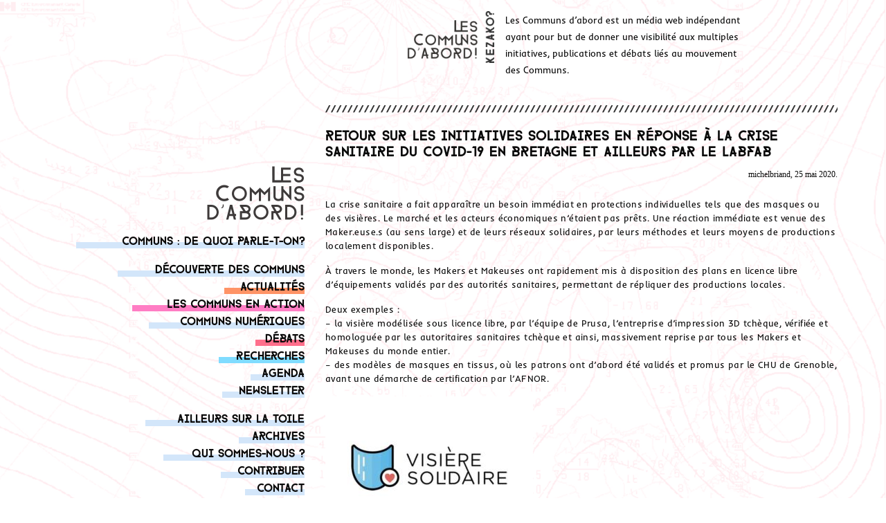

--- FILE ---
content_type: text/html; charset=UTF-8
request_url: https://www.les-communs-dabord.org/retour-sur-les-initiatives-solidaires-en-reponse-a-la-crise-sanitaire-du-covid-19-en-bretagne-et-ailleurs-par-le-labfab/
body_size: 6917
content:
<!doctype html><html
class=no-js lang=fr-FR ><head><meta
charset="UTF-8"><meta
name="viewport" content="width=device-width, initial-scale=1.0"><meta
name='robots' content='index, follow, max-image-preview:large, max-snippet:-1, max-video-preview:-1'><title>Retour sur les initiatives solidaires en réponse à la crise sanitaire du COVID-19 en Bretagne et ailleurs par le Labfab - Les Communs d&#039;Abord</title><link
rel=canonical href=https://www.les-communs-dabord.org/retour-sur-les-initiatives-solidaires-en-reponse-a-la-crise-sanitaire-du-covid-19-en-bretagne-et-ailleurs-par-le-labfab/ ><meta
property="og:locale" content="fr_FR"><meta
property="og:type" content="article"><meta
property="og:title" content="Retour sur les initiatives solidaires en réponse à la crise sanitaire du COVID-19 en Bretagne et ailleurs par le Labfab - Les Communs d&#039;Abord"><meta
property="og:description" content="La crise sanitaire a fait apparaître un besoin immédiat en protections individuelles tels que des masques ou des visières. Le marché et les acteurs économiques n’étaient pas prêts. Une réaction immédiate est venue des Maker.euse.s (au sens large) et de leurs réseaux solidaires, par leurs méthodes et leurs moyens de productions localement disponibles. À travers [&hellip;]"><meta
property="og:url" content="https://www.les-communs-dabord.org/retour-sur-les-initiatives-solidaires-en-reponse-a-la-crise-sanitaire-du-covid-19-en-bretagne-et-ailleurs-par-le-labfab/"><meta
property="og:site_name" content="Les Communs d&#039;Abord"><meta
property="article:author" content="https://www.facebook.com/michel.briand"><meta
property="article:published_time" content="2020-05-25T06:50:45+00:00"><meta
property="og:image" content="https://www.les-communs-dabord.org/wp-content/uploads/sites/18/2020/05/visieres-300x200.jpg"><meta
name="author" content="michelbriand"><meta
name="twitter:card" content="summary_large_image"><meta
name="twitter:creator" content="@michelbriand"><meta
name="twitter:label1" content="Écrit par"><meta
name="twitter:data1" content="michelbriand"><meta
name="twitter:label2" content="Durée de lecture estimée"><meta
name="twitter:data2" content="1 minute"> <script type=application/ld+json class=yoast-schema-graph>{"@context":"https://schema.org","@graph":[{"@type":"WebPage","@id":"https://www.les-communs-dabord.org/retour-sur-les-initiatives-solidaires-en-reponse-a-la-crise-sanitaire-du-covid-19-en-bretagne-et-ailleurs-par-le-labfab/","url":"https://www.les-communs-dabord.org/retour-sur-les-initiatives-solidaires-en-reponse-a-la-crise-sanitaire-du-covid-19-en-bretagne-et-ailleurs-par-le-labfab/","name":"Retour sur les initiatives solidaires en réponse à la crise sanitaire du COVID-19 en Bretagne et ailleurs par le Labfab - Les Communs d&#039;Abord","isPartOf":{"@id":"https://www.les-communs-dabord.org/#website"},"primaryImageOfPage":{"@id":"https://www.les-communs-dabord.org/retour-sur-les-initiatives-solidaires-en-reponse-a-la-crise-sanitaire-du-covid-19-en-bretagne-et-ailleurs-par-le-labfab/#primaryimage"},"image":{"@id":"https://www.les-communs-dabord.org/retour-sur-les-initiatives-solidaires-en-reponse-a-la-crise-sanitaire-du-covid-19-en-bretagne-et-ailleurs-par-le-labfab/#primaryimage"},"thumbnailUrl":"https://www.les-communs-dabord.org/wp-content/uploads/sites/18/2020/05/visieres-300x200.jpg","datePublished":"2020-05-25T06:50:45+00:00","author":{"@id":"https://www.les-communs-dabord.org/#/schema/person/6263827ee1e3df0ede2af74b11219dc4"},"breadcrumb":{"@id":"https://www.les-communs-dabord.org/retour-sur-les-initiatives-solidaires-en-reponse-a-la-crise-sanitaire-du-covid-19-en-bretagne-et-ailleurs-par-le-labfab/#breadcrumb"},"inLanguage":"fr-FR","potentialAction":[{"@type":"ReadAction","target":["https://www.les-communs-dabord.org/retour-sur-les-initiatives-solidaires-en-reponse-a-la-crise-sanitaire-du-covid-19-en-bretagne-et-ailleurs-par-le-labfab/"]}]},{"@type":"ImageObject","inLanguage":"fr-FR","@id":"https://www.les-communs-dabord.org/retour-sur-les-initiatives-solidaires-en-reponse-a-la-crise-sanitaire-du-covid-19-en-bretagne-et-ailleurs-par-le-labfab/#primaryimage","url":"https://www.les-communs-dabord.org/wp-content/uploads/sites/18/2020/05/visieres.jpg","contentUrl":"https://www.les-communs-dabord.org/wp-content/uploads/sites/18/2020/05/visieres.jpg","width":600,"height":400},{"@type":"BreadcrumbList","@id":"https://www.les-communs-dabord.org/retour-sur-les-initiatives-solidaires-en-reponse-a-la-crise-sanitaire-du-covid-19-en-bretagne-et-ailleurs-par-le-labfab/#breadcrumb","itemListElement":[{"@type":"ListItem","position":1,"name":"Accueil","item":"https://www.les-communs-dabord.org/"},{"@type":"ListItem","position":2,"name":"Retour sur les initiatives solidaires en réponse à la crise sanitaire du COVID-19 en Bretagne et ailleurs par le Labfab"}]},{"@type":"WebSite","@id":"https://www.les-communs-dabord.org/#website","url":"https://www.les-communs-dabord.org/","name":"Les Communs d&#039;Abord","description":"le media des communs","potentialAction":[{"@type":"SearchAction","target":{"@type":"EntryPoint","urlTemplate":"https://www.les-communs-dabord.org/?s={search_term_string}"},"query-input":{"@type":"PropertyValueSpecification","valueRequired":true,"valueName":"search_term_string"}}],"inLanguage":"fr-FR"},{"@type":"Person","@id":"https://www.les-communs-dabord.org/#/schema/person/6263827ee1e3df0ede2af74b11219dc4","name":"michelbriand","image":{"@type":"ImageObject","inLanguage":"fr-FR","@id":"https://www.les-communs-dabord.org/#/schema/person/image/","url":"https://secure.gravatar.com/avatar/09405c3c6dbd11cba027ac26be6ca079?s=96&d=mm&r=g","contentUrl":"https://secure.gravatar.com/avatar/09405c3c6dbd11cba027ac26be6ca079?s=96&d=mm&r=g","caption":"michelbriand"},"description":"Acteur des réseaux coopératifs, de l'innovation sociale et des communs élu local à Brest 1996-2014, Conseil National du Numérique 2013-2016, responsable de formation d'ingénieurs. co-anime les magazines contributifs a-brest.net, innovation-pédagogique, bretagne-creative, page auteur : http://www.a-brest.net/auteur2.html","sameAs":["http://www.bretagne-creative.net/","https://www.facebook.com/michel.briand","https://x.com/michelbriand"],"url":"https://www.les-communs-dabord.org/author/michelbriand/"}]}</script> <link
rel=stylesheet href=https://www.les-communs-dabord.org/wp-content/cache/minify/18/20260124-051034-a5ff7.css media=all><style id=classic-theme-styles-inline-css>/*! This file is auto-generated*/.wp-block-button__link{color:#fff;background-color:#32373c;border-radius:9999px;box-shadow:none;text-decoration:none;padding:calc(.667em + 2px) calc(1.333em + 2px);font-size:1.125em;}.wp-block-file__button{background:#32373c;color:#fff;text-decoration:none;}</style><style id=global-styles-inline-css>/*<![CDATA[*/body{--wp--preset--color--black:#000000;--wp--preset--color--cyan-bluish-gray:#abb8c3;--wp--preset--color--white:#ffffff;--wp--preset--color--pale-pink:#f78da7;--wp--preset--color--vivid-red:#cf2e2e;--wp--preset--color--luminous-vivid-orange:#ff6900;--wp--preset--color--luminous-vivid-amber:#fcb900;--wp--preset--color--light-green-cyan:#7bdcb5;--wp--preset--color--vivid-green-cyan:#00d084;--wp--preset--color--pale-cyan-blue:#8ed1fc;--wp--preset--color--vivid-cyan-blue:#0693e3;--wp--preset--color--vivid-purple:#9b51e0;--wp--preset--gradient--vivid-cyan-blue-to-vivid-purple:linear-gradient(135deg,rgba(6,147,227,1) 0%,rgb(155,81,224) 100%);--wp--preset--gradient--light-green-cyan-to-vivid-green-cyan:linear-gradient(135deg,rgb(122,220,180) 0%,rgb(0,208,130) 100%);--wp--preset--gradient--luminous-vivid-amber-to-luminous-vivid-orange:linear-gradient(135deg,rgba(252,185,0,1) 0%,rgba(255,105,0,1) 100%);--wp--preset--gradient--luminous-vivid-orange-to-vivid-red:linear-gradient(135deg,rgba(255,105,0,1) 0%,rgb(207,46,46) 100%);--wp--preset--gradient--very-light-gray-to-cyan-bluish-gray:linear-gradient(135deg,rgb(238,238,238) 0%,rgb(169,184,195) 100%);--wp--preset--gradient--cool-to-warm-spectrum:linear-gradient(135deg,rgb(74,234,220) 0%,rgb(151,120,209) 20%,rgb(207,42,186) 40%,rgb(238,44,130) 60%,rgb(251,105,98) 80%,rgb(254,248,76) 100%);--wp--preset--gradient--blush-light-purple:linear-gradient(135deg,rgb(255,206,236) 0%,rgb(152,150,240) 100%);--wp--preset--gradient--blush-bordeaux:linear-gradient(135deg,rgb(254,205,165) 0%,rgb(254,45,45) 50%,rgb(107,0,62) 100%);--wp--preset--gradient--luminous-dusk:linear-gradient(135deg,rgb(255,203,112) 0%,rgb(199,81,192) 50%,rgb(65,88,208) 100%);--wp--preset--gradient--pale-ocean:linear-gradient(135deg,rgb(255,245,203) 0%,rgb(182,227,212) 50%,rgb(51,167,181) 100%);--wp--preset--gradient--electric-grass:linear-gradient(135deg,rgb(202,248,128) 0%,rgb(113,206,126) 100%);--wp--preset--gradient--midnight:linear-gradient(135deg,rgb(2,3,129) 0%,rgb(40,116,252) 100%);--wp--preset--font-size--small:13px;--wp--preset--font-size--medium:20px;--wp--preset--font-size--large:36px;--wp--preset--font-size--x-large:42px;--wp--preset--spacing--20:.44rem;--wp--preset--spacing--30:.67rem;--wp--preset--spacing--40:1rem;--wp--preset--spacing--50:1.5rem;--wp--preset--spacing--60:2.25rem;--wp--preset--spacing--70:3.38rem;--wp--preset--spacing--80:5.06rem;--wp--preset--shadow--natural:6px 6px 9px rgba(0,0,0,0.2);--wp--preset--shadow--deep:12px 12px 50px rgba(0,0,0,0.4);--wp--preset--shadow--sharp:6px 6px 0 rgba(0,0,0,0.2);--wp--preset--shadow--outlined:6px 6px 0 -3px rgba(255,255,255,1),6px 6px rgba(0,0,0,1);--wp--preset--shadow--crisp:6px 6px 0 rgba(0,0,0,1);}:where(.is-layout-flex){gap:.5em;}:where(.is-layout-grid){gap:.5em;}body .is-layout-flex{display:flex;flex-wrap:wrap;align-items:center;}body .is-layout-flex > *{margin:0;}body .is-layout-grid{display:grid;}body .is-layout-grid > *{margin:0;}:where(.wp-block-columns.is-layout-flex){gap:2em;}:where(.wp-block-columns.is-layout-grid){gap:2em;}:where(.wp-block-post-template.is-layout-flex){gap:1.25em;}:where(.wp-block-post-template.is-layout-grid){gap:1.25em;}.has-black-color{color:var(--wp--preset--color--black) !important;}.has-cyan-bluish-gray-color{color:var(--wp--preset--color--cyan-bluish-gray) !important;}.has-white-color{color:var(--wp--preset--color--white) !important;}.has-pale-pink-color{color:var(--wp--preset--color--pale-pink) !important;}.has-vivid-red-color{color:var(--wp--preset--color--vivid-red) !important;}.has-luminous-vivid-orange-color{color:var(--wp--preset--color--luminous-vivid-orange) !important;}.has-luminous-vivid-amber-color{color:var(--wp--preset--color--luminous-vivid-amber) !important;}.has-light-green-cyan-color{color:var(--wp--preset--color--light-green-cyan) !important;}.has-vivid-green-cyan-color{color:var(--wp--preset--color--vivid-green-cyan) !important;}.has-pale-cyan-blue-color{color:var(--wp--preset--color--pale-cyan-blue) !important;}.has-vivid-cyan-blue-color{color:var(--wp--preset--color--vivid-cyan-blue) !important;}.has-vivid-purple-color{color:var(--wp--preset--color--vivid-purple) !important;}.has-black-background-color{background-color:var(--wp--preset--color--black) !important;}.has-cyan-bluish-gray-background-color{background-color:var(--wp--preset--color--cyan-bluish-gray) !important;}.has-white-background-color{background-color:var(--wp--preset--color--white) !important;}.has-pale-pink-background-color{background-color:var(--wp--preset--color--pale-pink) !important;}.has-vivid-red-background-color{background-color:var(--wp--preset--color--vivid-red) !important;}.has-luminous-vivid-orange-background-color{background-color:var(--wp--preset--color--luminous-vivid-orange) !important;}.has-luminous-vivid-amber-background-color{background-color:var(--wp--preset--color--luminous-vivid-amber) !important;}.has-light-green-cyan-background-color{background-color:var(--wp--preset--color--light-green-cyan) !important;}.has-vivid-green-cyan-background-color{background-color:var(--wp--preset--color--vivid-green-cyan) !important;}.has-pale-cyan-blue-background-color{background-color:var(--wp--preset--color--pale-cyan-blue) !important;}.has-vivid-cyan-blue-background-color{background-color:var(--wp--preset--color--vivid-cyan-blue) !important;}.has-vivid-purple-background-color{background-color:var(--wp--preset--color--vivid-purple) !important;}.has-black-border-color{border-color:var(--wp--preset--color--black) !important;}.has-cyan-bluish-gray-border-color{border-color:var(--wp--preset--color--cyan-bluish-gray) !important;}.has-white-border-color{border-color:var(--wp--preset--color--white) !important;}.has-pale-pink-border-color{border-color:var(--wp--preset--color--pale-pink) !important;}.has-vivid-red-border-color{border-color:var(--wp--preset--color--vivid-red) !important;}.has-luminous-vivid-orange-border-color{border-color:var(--wp--preset--color--luminous-vivid-orange) !important;}.has-luminous-vivid-amber-border-color{border-color:var(--wp--preset--color--luminous-vivid-amber) !important;}.has-light-green-cyan-border-color{border-color:var(--wp--preset--color--light-green-cyan) !important;}.has-vivid-green-cyan-border-color{border-color:var(--wp--preset--color--vivid-green-cyan) !important;}.has-pale-cyan-blue-border-color{border-color:var(--wp--preset--color--pale-cyan-blue) !important;}.has-vivid-cyan-blue-border-color{border-color:var(--wp--preset--color--vivid-cyan-blue) !important;}.has-vivid-purple-border-color{border-color:var(--wp--preset--color--vivid-purple) !important;}.has-vivid-cyan-blue-to-vivid-purple-gradient-background{background:var(--wp--preset--gradient--vivid-cyan-blue-to-vivid-purple) !important;}.has-light-green-cyan-to-vivid-green-cyan-gradient-background{background:var(--wp--preset--gradient--light-green-cyan-to-vivid-green-cyan) !important;}.has-luminous-vivid-amber-to-luminous-vivid-orange-gradient-background{background:var(--wp--preset--gradient--luminous-vivid-amber-to-luminous-vivid-orange) !important;}.has-luminous-vivid-orange-to-vivid-red-gradient-background{background:var(--wp--preset--gradient--luminous-vivid-orange-to-vivid-red) !important;}.has-very-light-gray-to-cyan-bluish-gray-gradient-background{background:var(--wp--preset--gradient--very-light-gray-to-cyan-bluish-gray) !important;}.has-cool-to-warm-spectrum-gradient-background{background:var(--wp--preset--gradient--cool-to-warm-spectrum) !important;}.has-blush-light-purple-gradient-background{background:var(--wp--preset--gradient--blush-light-purple) !important;}.has-blush-bordeaux-gradient-background{background:var(--wp--preset--gradient--blush-bordeaux) !important;}.has-luminous-dusk-gradient-background{background:var(--wp--preset--gradient--luminous-dusk) !important;}.has-pale-ocean-gradient-background{background:var(--wp--preset--gradient--pale-ocean) !important;}.has-electric-grass-gradient-background{background:var(--wp--preset--gradient--electric-grass) !important;}.has-midnight-gradient-background{background:var(--wp--preset--gradient--midnight) !important;}.has-small-font-size{font-size:var(--wp--preset--font-size--small) !important;}.has-medium-font-size{font-size:var(--wp--preset--font-size--medium) !important;}.has-large-font-size{font-size:var(--wp--preset--font-size--large) !important;}.has-x-large-font-size{font-size:var(--wp--preset--font-size--x-large) !important;}.wp-block-navigation a:where(:not(.wp-element-button)){color:inherit;}:where(.wp-block-post-template.is-layout-flex){gap:1.25em;}:where(.wp-block-post-template.is-layout-grid){gap:1.25em;}:where(.wp-block-columns.is-layout-flex){gap:2em;}:where(.wp-block-columns.is-layout-grid){gap:2em;}.wp-block-pullquote{font-size:1.5em;line-height:1.6;}/*]]>*/</style><link
rel=stylesheet href=https://www.les-communs-dabord.org/wp-content/cache/minify/18/20260124-051034-69112.css media=all> <script src="https://www.les-communs-dabord.org/wp-includes/js/jquery/jquery.min.js" id=jquery-core-js></script> <script src=https://www.les-communs-dabord.org/wp-content/cache/minify/18/20260124-051034-63b1f.js defer></script> <link
rel=https://api.w.org/ href=https://www.les-communs-dabord.org/wp-json/ ><link
rel=alternate type=application/json href=https://www.les-communs-dabord.org/wp-json/wp/v2/posts/5348><link
rel=alternate type=application/json+oembed href="https://www.les-communs-dabord.org/wp-json/oembed/1.0/embed?url=https%3A%2F%2Fwww.les-communs-dabord.org%2Fretour-sur-les-initiatives-solidaires-en-reponse-a-la-crise-sanitaire-du-covid-19-en-bretagne-et-ailleurs-par-le-labfab%2F"><link
rel=alternate type=text/xml+oembed href="https://www.les-communs-dabord.org/wp-json/oembed/1.0/embed?url=https%3A%2F%2Fwww.les-communs-dabord.org%2Fretour-sur-les-initiatives-solidaires-en-reponse-a-la-crise-sanitaire-du-covid-19-en-bretagne-et-ailleurs-par-le-labfab%2F&#038;format=xml"><link
rel=alternate type=application/feed+json title="Les Communs d&#039;Abord &raquo; JSON Feed" href=https://www.les-communs-dabord.org/feed/json/ ><link
rel=alternate type=application/feed+json title="Les Communs d&#039;Abord &raquo; Retour sur les initiatives solidaires en réponse à la crise sanitaire du COVID-19 en Bretagne et ailleurs par le Labfab Comments Feed" href=https://www.les-communs-dabord.org/retour-sur-les-initiatives-solidaires-en-reponse-a-la-crise-sanitaire-du-covid-19-en-bretagne-et-ailleurs-par-le-labfab/feed/json/ ><link
rel=icon href=https://www.les-communs-dabord.org/wp-content/uploads/sites/18/2016/07/favicon-lcd.png sizes=32x32><link
rel=icon href=https://www.les-communs-dabord.org/wp-content/uploads/sites/18/2016/07/favicon-lcd.png sizes=192x192><link
rel=apple-touch-icon href=https://www.les-communs-dabord.org/wp-content/uploads/sites/18/2016/07/favicon-lcd.png><meta
name="msapplication-TileImage" content="https://www.les-communs-dabord.org/wp-content/uploads/sites/18/2016/07/favicon-lcd.png"></head><body
class="post-template-default single single-post postid-5348 single-format-standard offcanvas"><header
id=masthead class=site-header role=banner><div
class=title-bar data-responsive-toggle=site-navigation>
<button
class=menu-icon type=button data-toggle=mobile-menu></button><div
class=title-bar-title>
<a
href=https://www.les-communs-dabord.org/ rel=home>Les Communs d&#039;Abord</a></div></div><nav
id=site-navigation class="main-navigation top-bar" role=navigation><div
class=row><div
class="small-6 medium-4 medium-offset-4 end column"><div
class=header-details><div
class=header-logo>
<a
href=https://www.les-communs-dabord.org/ rel=home>
<img
src=https://www.les-communs-dabord.org/wp-content/themes/blog-communs/assets/images/en-tete.png alt="Les communs d'abord">
</a></div><div
class=header-intro><p><div><span
style="font-size: 10pt">Les Communs d&rsquo;abord est un média web indépendant ayant pour but de donner une visibilité aux multiples initiatives, publications et débats liés au mouvement des Communs.</span></div><div></div></p></div></div><div
class=top-bar-right><nav
class="vertical menu" id=mobile-menu role=navigation></nav></div></div></div></nav></header><section
class=container><div
id=single-post role=main><aside
class=sidebar data-sticky-container ><div
class="sidebar-content sticky" data-sticky data-top-anchor=sidebar-top-position:top><div
class=sidebar-logo>
<a
href=https://www.les-communs-dabord.org/ rel=home>
<img
src=https://www.les-communs-dabord.org/wp-content/themes/blog-communs/assets/images/logo_lcda.png alt="Les communs d'abord">
</a></div><ul
id=menu-accueil class="vertical  menu desktop-menu" ><li
id=menu-item-6785 class="menu-item menu-item-type-post_type menu-item-object-page menu-item-6785"><a
href=https://www.les-communs-dabord.org/communs-de-quoi-parle-t-on/ >Communs : de quoi parle-t-on?</a></li></ul><ul
id=menu-principal class="vertical menu  desktop-menu" ><li
id=menu-item-6786 class="menu-item menu-item-type-taxonomy menu-item-object-category menu-item-6786"><a
href=https://www.les-communs-dabord.org/category/decouverte-des-communs/ >Découverte des communs</a></li>
<li
id=menu-item-121 class="cat-actu menu-item menu-item-type-taxonomy menu-item-object-category current-post-ancestor current-menu-parent current-post-parent menu-item-121"><a
href=https://www.les-communs-dabord.org/category/actualites/ >Actualités</a></li>
<li
id=menu-item-123 class="cat-les-communs-en-action menu-item menu-item-type-taxonomy menu-item-object-category menu-item-123"><a
href=https://www.les-communs-dabord.org/category/communs-action/ >Les communs en action</a></li>
<li
id=menu-item-6784 class="menu-item menu-item-type-taxonomy menu-item-object-category menu-item-6784"><a
href=https://www.les-communs-dabord.org/category/communs-numeriques/ >Communs numériques</a></li>
<li
id=menu-item-120 class="cat-debats menu-item menu-item-type-taxonomy menu-item-object-category menu-item-120"><a
href=https://www.les-communs-dabord.org/category/debats/ >Débats</a></li>
<li
id=menu-item-122 class="cat-recherches menu-item menu-item-type-taxonomy menu-item-object-category menu-item-122"><a
href=https://www.les-communs-dabord.org/category/recherches/ >Recherches</a></li>
<li
id=menu-item-1135 class="menu-item menu-item-type-taxonomy menu-item-object-category menu-item-1135"><a
href=https://www.les-communs-dabord.org/category/agenda/ >Agenda</a></li>
<li
id=menu-item-1290 class="menu-item menu-item-type-post_type menu-item-object-page menu-item-1290"><a
href=https://www.les-communs-dabord.org/abonnez-a-newsletter/ >Newsletter</a></li></ul><ul
id=menu-pages class="vertical menu desktop-menu" ><li
id=menu-item-724 class="menu-item menu-item-type-post_type menu-item-object-page menu-item-724"><a
href=https://www.les-communs-dabord.org/ailleurs-sur-la-toile/ >Ailleurs sur la toile</a></li>
<li
id=menu-item-727 class="menu-item menu-item-type-post_type menu-item-object-page menu-item-727"><a
href=https://www.les-communs-dabord.org/archives/ >Archives</a></li>
<li
id=menu-item-217 class="menu-item menu-item-type-post_type menu-item-object-page menu-item-217"><a
href=https://www.les-communs-dabord.org/qui-sommes-nous/ >Qui sommes-nous ?</a></li>
<li
id=menu-item-1007 class="menu-item menu-item-type-post_type menu-item-object-page menu-item-1007"><a
href=https://www.les-communs-dabord.org/contribuer/ >Contribuer</a></li>
<li
id=menu-item-216 class="menu-item menu-item-type-post_type menu-item-object-page menu-item-216"><a
href=https://www.les-communs-dabord.org/contact/ >Contact</a></li></ul><div
class=sidebar-about><p><p> Sauf mention contraire, les contenus de ce blog sont sous <a
href=https://creativecommons.org/licenses/by-sa/4.0/deed.fr target=_blank rel="noopener noreferrer">Licence Creative Commons CC-BY-SA 4.0</a>.</p><p> Le site est un commun, maintenu techniquement par le <a
href=https://point-communs.initiative.place/ target=_blank rel="noopener noreferrer">Collectif PointCommuns</a>, hébergé par le <a
href=https://hebergement.lescommuns.org/ target=_blank rel="noopener noreferrer">Hébergement En Communs</a>, et édité par une communauté ouverte.</p><p> Conception graphique : <a
href=http://www.miragesgraphismes.com target=_blank rel="noopener noreferrer">Mirages <br>
</a>Typographie : Farray by <a
href=http://adrien-coquet.com/ target=_blank rel="noopener noreferrer">Adrien Coque</a>t &amp; Inder by <a
href=http://sorkintype.com target=_blank rel="noopener noreferrer">Sorkin Type</a></p><p> Pour en savoir plus, <a
href=https://www.les-communs-dabord.org/contact/ >contactez-nous</a>.</p><p> &nbsp;</p></p></div><article
id=search-2 class="widget widget_search"><form
role=search method=get id=searchform action=https://www.les-communs-dabord.org/ ><div
class=input-group>
<input
type=text class=input-group-field value name=s id=s placeholder=Rechercher><div
class=input-group-button>
<input
type=submit id=searchsubmit value=Rechercher class=button></div></div></form></article><article
id=block-2 class="widget widget_block"><a
rel=me href=https://mastodon.lescommuns.org/@LesCommunsDAbord><img
decoding=async src=https://www.les-communs-dabord.org/wp-content/uploads/sites/18/2018/03/mastodon.png alt=Mastodon></a>&nbsp;&nbsp;<a
href=https://www.facebook.com/ActuCommuns/ target=_blank><img
decoding=async src=https://www.les-communs-dabord.org/wp-content/uploads/sites/18/2018/03/icone-facebook.png alt=Facebook></a>&nbsp;&nbsp;<a
href=https://www.les-communs-dabord.org/feed/ ><img
decoding=async src=https://www.les-communs-dabord.org/wp-content/uploads/sites/18/2018/03/orange-small.png alt="Flux RSS"></a>&nbsp;&nbsp;<a
href=https://www.communecter.org/#@lesCommunsDabord target=_blank><img
decoding=async src=https://www.les-communs-dabord.org/wp-content/uploads/sites/18/2018/03/logo-communecter.png alt=Communecter></a>
<br><br><p
style=text-align:center><a
href=https://www.helloasso.com/associations/legal-services-for-commons/formulaires/2/widget target=_blank><img
decoding=async src=https://legalserviceforcommons.initiative.place/wp-content/uploads/sites/14/2019/12/Faire-un-don-hello-asso.png alt="bouton faire un don" class=center></a></p><a
rel=me href=https://mastodon.lescommuns.org/@LesCommunsDAbord class=invisible>Mastodon</a></article></div></aside><div
id=sidebar-top-position><article
class="main-content post-5348 post type-post status-publish format-standard hentry category-actualites" id=post-5348><div
class="small-12 row column"><div
class=separator></div><header><h1 class="entry-title">Retour sur les initiatives solidaires en réponse à la crise sanitaire du COVID-19 en Bretagne et ailleurs par le Labfab</h1><p
class="byline author"><p
class="byline author">michelbriand, 25 mai 2020.</p></p></header><div
class=entry-content><p> La crise sanitaire a fait apparaître un besoin immédiat en protections individuelles tels que des masques ou des visières. Le marché et les acteurs économiques n’étaient pas prêts. Une réaction immédiate est venue des Maker.euse.s (au sens large) et de leurs réseaux solidaires, par leurs méthodes et leurs moyens de productions localement disponibles.</p><p> À travers le monde, les Makers et Makeuses ont rapidement mis à disposition des plans en licence libre d’équipements validés par des autorités sanitaires, permettant de répliquer des productions locales.</p><p> Deux exemples : <br>
– la visière modélisée sous licence libre, par l’équipe de Prusa, l’entreprise d’impression 3D tchèque, vérifiée et homologuée par les autoritaires sanitaires tchèque et ainsi, massivement reprise par tous les Makers et Makeuses du monde entier. <br>
– des modèles de masques en tissus, où les patrons ont d’abord été validés et promus par le CHU de Grenoble, avant une démarche de certification par l’AFNOR.</p><p> <img
fetchpriority=high decoding=async class="alignnone size-medium wp-image-5349" src=https://www.les-communs-dabord.org/wp-content/uploads/sites/18/2020/05/visieres-300x200.jpg alt width=300 height=200 srcset="https://www.les-communs-dabord.org/wp-content/uploads/sites/18/2020/05/visieres-300x200.jpg 300w, https://www.les-communs-dabord.org/wp-content/uploads/sites/18/2020/05/visieres.jpg 600w" sizes="(max-width: 639px) 98vw, (max-width: 1199px) 64vw, 300px"></p></div><footer></footer><section
id=respond><h3>Laisser une réponse</h3><p
class=cancel-comment-reply><a
rel=nofollow id=cancel-comment-reply-link href=/retour-sur-les-initiatives-solidaires-en-reponse-a-la-crise-sanitaire-du-covid-19-en-bretagne-et-ailleurs-par-le-labfab/#respond style=display:none;>Cliquez ici pour annuler la réponse.</a></p><form
action=https://www.les-communs-dabord.org/wp-comments-post.php method=post id=commentform><p>
<label
for=email>
Courriel (ne sera pas affiché)	</label>
<input
type=text class=five name=email id=email value size=22 tabindex=2></p><p>
<label
for=comment>
Commenter	</label><textarea name=comment id=comment tabindex=4></textarea></p><p><input
name=submit class=button type=submit id=submit tabindex=5 value="Envoyer commentaire"></p>
<input
type=hidden name=comment_post_ID value=5348 id=comment_post_ID>
<input
type=hidden name=comment_parent id=comment_parent value=0><p
style="display: none;"><input
type=hidden id=akismet_comment_nonce name=akismet_comment_nonce value=47e8139fff></p><p
style="display: none !important;" class=akismet-fields-container data-prefix=ak_><label>&#916;<textarea name=ak_hp_textarea cols=45 rows=8 maxlength=100></textarea></label><input
type=hidden id=ak_js_1 name=ak_js value=192><script>document.getElementById("ak_js_1").setAttribute("value",(new Date()).getTime());</script></p></form></section></div></article></div></div></section><div
id=footer-container><footer
id=footer></footer></div> <script src=https://www.les-communs-dabord.org/wp-content/cache/minify/18/20260124-051034-4ac8a.js defer></script> <script src=https://www.les-communs-dabord.org/wp-content/cache/minify/18/20260124-051034-69faf.js async></script> <script src=https://www.les-communs-dabord.org/wp-content/cache/minify/18/20260124-051034-45ffb.js defer></script> <script>jQuery(function($){for(let i=0;i<document.forms.length;++i){let form=document.forms[i];if($(form).attr("method")!="get"){$(form).append('<input type=hidden name=yvZjxnKLC value=bjJeyVfADG7 />');}
if($(form).attr("method")!="get"){$(form).append('<input type=hidden name=HpuTZEAXIidJM value=B[OCfkLTv251oVFx />');}}
$(document).on('submit','form',function(){if($(this).attr("method")!="get"){$(this).append('<input type=hidden name=yvZjxnKLC value=bjJeyVfADG7 />');}
if($(this).attr("method")!="get"){$(this).append('<input type=hidden name=HpuTZEAXIidJM value=B[OCfkLTv251oVFx />');}
return true;});jQuery.ajaxSetup({beforeSend:function(e,data){if(data.type!=='POST')return;if(typeof data.data==='object'&&data.data!==null){data.data.append("yvZjxnKLC","bjJeyVfADG7");data.data.append("HpuTZEAXIidJM","B[OCfkLTv251oVFx");}
else{data.data=data.data+'&yvZjxnKLC=bjJeyVfADG7&HpuTZEAXIidJM=B[OCfkLTv251oVFx';}}});});</script> </body></html>

--- FILE ---
content_type: application/x-javascript
request_url: https://www.les-communs-dabord.org/wp-content/cache/minify/18/20260124-051034-4ac8a.js
body_size: 39937
content:
'use strict';window.whatInput=function(){'use strict';var activeKeys=[];var body;var buffer=false;var currentInput=null;var nonTypingInputs=['button','checkbox','file','image','radio','reset','submit'];var mouseWheel=detectWheel();var ignoreMap=[16,17,18,91,93];var inputMap={'keydown':'keyboard','keyup':'keyboard','mousedown':'mouse','mousemove':'mouse','MSPointerDown':'pointer','MSPointerMove':'pointer','pointerdown':'pointer','pointermove':'pointer','touchstart':'touch'};inputMap[detectWheel()]='mouse';var inputTypes=[];var keyMap={9:'tab',13:'enter',16:'shift',27:'esc',32:'space',37:'left',38:'up',39:'right',40:'down'};var pointerMap={2:'touch',3:'touch',4:'mouse'};var timer;function eventBuffer(){clearTimer();setInput(event);buffer=true;timer=window.setTimeout(function(){buffer=false;},650);}
function bufferedEvent(event){if(!buffer)setInput(event);}
function unBufferedEvent(event){clearTimer();setInput(event);}
function clearTimer(){window.clearTimeout(timer);}
function setInput(event){var eventKey=key(event);var value=inputMap[event.type];if(value==='pointer')value=pointerType(event);if(currentInput!==value){var eventTarget=target(event);var eventTargetNode=eventTarget.nodeName.toLowerCase();var eventTargetType=eventTargetNode==='input'?eventTarget.getAttribute('type'):null;if(!body.hasAttribute('data-whatinput-formtyping')&&currentInput&&value==='keyboard'&&keyMap[eventKey]!=='tab'&&(eventTargetNode==='textarea'||eventTargetNode==='select'||eventTargetNode==='input'&&nonTypingInputs.indexOf(eventTargetType)<0)||ignoreMap.indexOf(eventKey)>-1){}else{switchInput(value);}}
if(value==='keyboard')logKeys(eventKey);}
function switchInput(string){currentInput=string;body.setAttribute('data-whatinput',currentInput);if(inputTypes.indexOf(currentInput)===-1)inputTypes.push(currentInput);}
function key(event){return event.keyCode?event.keyCode:event.which;}
function target(event){return event.target||event.srcElement;}
function pointerType(event){if(typeof event.pointerType==='number'){return pointerMap[event.pointerType];}else{return event.pointerType==='pen'?'touch':event.pointerType;}}
function logKeys(eventKey){if(activeKeys.indexOf(keyMap[eventKey])===-1&&keyMap[eventKey])activeKeys.push(keyMap[eventKey]);}
function unLogKeys(event){var eventKey=key(event);var arrayPos=activeKeys.indexOf(keyMap[eventKey]);if(arrayPos!==-1)activeKeys.splice(arrayPos,1);}
function bindEvents(){body=document.body;if(window.PointerEvent){body.addEventListener('pointerdown',bufferedEvent);body.addEventListener('pointermove',bufferedEvent);}else if(window.MSPointerEvent){body.addEventListener('MSPointerDown',bufferedEvent);body.addEventListener('MSPointerMove',bufferedEvent);}else{body.addEventListener('mousedown',bufferedEvent);body.addEventListener('mousemove',bufferedEvent);if('ontouchstart'in window){body.addEventListener('touchstart',eventBuffer);}}
body.addEventListener(mouseWheel,bufferedEvent);body.addEventListener('keydown',unBufferedEvent);body.addEventListener('keyup',unBufferedEvent);document.addEventListener('keyup',unLogKeys);}
function detectWheel(){return mouseWheel='onwheel'in document.createElement('div')?'wheel':document.onmousewheel!==undefined?'mousewheel':'DOMMouseScroll';}
if('addEventListener'in window&&Array.prototype.indexOf){if(document.body){bindEvents();}else{document.addEventListener('DOMContentLoaded',bindEvents);}}
return{ask:function(){return currentInput;},keys:function(){return activeKeys;},types:function(){return inputTypes;},set:switchInput};}();;'use strict';!function($){"use strict";var FOUNDATION_VERSION='6.2.2';var Foundation={version:FOUNDATION_VERSION,_plugins:{},_uuids:[],rtl:function(){return $('html').attr('dir')==='rtl';},plugin:function(plugin,name){var className=name||functionName(plugin);var attrName=hyphenate(className);this._plugins[attrName]=this[className]=plugin;},registerPlugin:function(plugin,name){var pluginName=name?hyphenate(name):functionName(plugin.constructor).toLowerCase();plugin.uuid=this.GetYoDigits(6,pluginName);if(!plugin.$element.attr('data-'+pluginName)){plugin.$element.attr('data-'+pluginName,plugin.uuid);}
if(!plugin.$element.data('zfPlugin')){plugin.$element.data('zfPlugin',plugin);}
plugin.$element.trigger('init.zf.'+pluginName);this._uuids.push(plugin.uuid);return;},unregisterPlugin:function(plugin){var pluginName=hyphenate(functionName(plugin.$element.data('zfPlugin').constructor));this._uuids.splice(this._uuids.indexOf(plugin.uuid),1);plugin.$element.removeAttr('data-'+pluginName).removeData('zfPlugin').trigger('destroyed.zf.'+pluginName);for(var prop in plugin){plugin[prop]=null;}
return;},reInit:function(plugins){var isJQ=plugins instanceof $;try{if(isJQ){plugins.each(function(){$(this).data('zfPlugin')._init();});}else{var type=typeof plugins,_this=this,fns={'object':function(plgs){plgs.forEach(function(p){p=hyphenate(p);$('[data-'+p+']').foundation('_init');});},'string':function(){plugins=hyphenate(plugins);$('[data-'+plugins+']').foundation('_init');},'undefined':function(){this['object'](Object.keys(_this._plugins));}};fns[type](plugins);}}catch(err){console.error(err);}finally{return plugins;}},GetYoDigits:function(length,namespace){length=length||6;return Math.round(Math.pow(36,length+1)-Math.random()*Math.pow(36,length)).toString(36).slice(1)+(namespace?'-'+namespace:'');},reflow:function(elem,plugins){if(typeof plugins==='undefined'){plugins=Object.keys(this._plugins);}
else if(typeof plugins==='string'){plugins=[plugins];}
var _this=this;$.each(plugins,function(i,name){var plugin=_this._plugins[name];var $elem=$(elem).find('[data-'+name+']').addBack('[data-'+name+']');$elem.each(function(){var $el=$(this),opts={};if($el.data('zfPlugin')){console.warn("Tried to initialize "+name+" on an element that already has a Foundation plugin.");return;}
if($el.attr('data-options')){var thing=$el.attr('data-options').split(';').forEach(function(e,i){var opt=e.split(':').map(function(el){return el.trim();});if(opt[0])opts[opt[0]]=parseValue(opt[1]);});}
try{$el.data('zfPlugin',new plugin($(this),opts));}catch(er){console.error(er);}finally{return;}});});},getFnName:functionName,transitionend:function($elem){var transitions={'transition':'transitionend','WebkitTransition':'webkitTransitionEnd','MozTransition':'transitionend','OTransition':'otransitionend'};var elem=document.createElement('div'),end;for(var t in transitions){if(typeof elem.style[t]!=='undefined'){end=transitions[t];}}
if(end){return end;}else{end=setTimeout(function(){$elem.triggerHandler('transitionend',[$elem]);},1);return'transitionend';}}};Foundation.util={throttle:function(func,delay){var timer=null;return function(){var context=this,args=arguments;if(timer===null){timer=setTimeout(function(){func.apply(context,args);timer=null;},delay);}};}};var foundation=function(method){var type=typeof method,$meta=$('meta.foundation-mq'),$noJS=$('.no-js');if(!$meta.length){$('<meta class="foundation-mq">').appendTo(document.head);}
if($noJS.length){$noJS.removeClass('no-js');}
if(type==='undefined'){Foundation.MediaQuery._init();Foundation.reflow(this);}else if(type==='string'){var args=Array.prototype.slice.call(arguments,1);var plugClass=this.data('zfPlugin');if(plugClass!==undefined&&plugClass[method]!==undefined){if(this.length===1){plugClass[method].apply(plugClass,args);}else{this.each(function(i,el){plugClass[method].apply($(el).data('zfPlugin'),args);});}}else{throw new ReferenceError("We're sorry, '"+method+"' is not an available method for "+(plugClass?functionName(plugClass):'this element')+'.');}}else{throw new TypeError('We\'re sorry, '+type+' is not a valid parameter. You must use a string representing the method you wish to invoke.');}
return this;};window.Foundation=Foundation;$.fn.foundation=foundation;(function(){if(!Date.now||!window.Date.now)window.Date.now=Date.now=function(){return new Date().getTime();};var vendors=['webkit','moz'];for(var i=0;i<vendors.length&&!window.requestAnimationFrame;++i){var vp=vendors[i];window.requestAnimationFrame=window[vp+'RequestAnimationFrame'];window.cancelAnimationFrame=window[vp+'CancelAnimationFrame']||window[vp+'CancelRequestAnimationFrame'];}
if(/iP(ad|hone|od).*OS 6/.test(window.navigator.userAgent)||!window.requestAnimationFrame||!window.cancelAnimationFrame){var lastTime=0;window.requestAnimationFrame=function(callback){var now=Date.now();var nextTime=Math.max(lastTime+16,now);return setTimeout(function(){callback(lastTime=nextTime);},nextTime-now);};window.cancelAnimationFrame=clearTimeout;}
if(!window.performance||!window.performance.now){window.performance={start:Date.now(),now:function(){return Date.now()-this.start;}};}})();if(!Function.prototype.bind){Function.prototype.bind=function(oThis){if(typeof this!=='function'){throw new TypeError('Function.prototype.bind - what is trying to be bound is not callable');}
var aArgs=Array.prototype.slice.call(arguments,1),fToBind=this,fNOP=function(){},fBound=function(){return fToBind.apply(this instanceof fNOP?this:oThis,aArgs.concat(Array.prototype.slice.call(arguments)));};if(this.prototype){fNOP.prototype=this.prototype;}
fBound.prototype=new fNOP();return fBound;};}
function functionName(fn){if(Function.prototype.name===undefined){var funcNameRegex=/function\s([^(]{1,})\(/;var results=funcNameRegex.exec(fn.toString());return results&&results.length>1?results[1].trim():"";}else if(fn.prototype===undefined){return fn.constructor.name;}else{return fn.prototype.constructor.name;}}
function parseValue(str){if(/true/.test(str))return true;else if(/false/.test(str))return false;else if(!isNaN(str*1))return parseFloat(str);return str;}
function hyphenate(str){return str.replace(/([a-z])([A-Z])/g,'$1-$2').toLowerCase();}}(jQuery);;'use strict';!function($){Foundation.Box={ImNotTouchingYou:ImNotTouchingYou,GetDimensions:GetDimensions,GetOffsets:GetOffsets};function ImNotTouchingYou(element,parent,lrOnly,tbOnly){var eleDims=GetDimensions(element),top,bottom,left,right;if(parent){var parDims=GetDimensions(parent);bottom=eleDims.offset.top+eleDims.height<=parDims.height+parDims.offset.top;top=eleDims.offset.top>=parDims.offset.top;left=eleDims.offset.left>=parDims.offset.left;right=eleDims.offset.left+eleDims.width<=parDims.width+parDims.offset.left;}else{bottom=eleDims.offset.top+eleDims.height<=eleDims.windowDims.height+eleDims.windowDims.offset.top;top=eleDims.offset.top>=eleDims.windowDims.offset.top;left=eleDims.offset.left>=eleDims.windowDims.offset.left;right=eleDims.offset.left+eleDims.width<=eleDims.windowDims.width;}
var allDirs=[bottom,top,left,right];if(lrOnly){return left===right===true;}
if(tbOnly){return top===bottom===true;}
return allDirs.indexOf(false)===-1;};function GetDimensions(elem,test){elem=elem.length?elem[0]:elem;if(elem===window||elem===document){throw new Error("I'm sorry, Dave. I'm afraid I can't do that.");}
var rect=elem.getBoundingClientRect(),parRect=elem.parentNode.getBoundingClientRect(),winRect=document.body.getBoundingClientRect(),winY=window.pageYOffset,winX=window.pageXOffset;return{width:rect.width,height:rect.height,offset:{top:rect.top+winY,left:rect.left+winX},parentDims:{width:parRect.width,height:parRect.height,offset:{top:parRect.top+winY,left:parRect.left+winX}},windowDims:{width:winRect.width,height:winRect.height,offset:{top:winY,left:winX}}};}
function GetOffsets(element,anchor,position,vOffset,hOffset,isOverflow){var $eleDims=GetDimensions(element),$anchorDims=anchor?GetDimensions(anchor):null;switch(position){case'top':return{left:Foundation.rtl()?$anchorDims.offset.left-$eleDims.width+$anchorDims.width:$anchorDims.offset.left,top:$anchorDims.offset.top-($eleDims.height+vOffset)};break;case'left':return{left:$anchorDims.offset.left-($eleDims.width+hOffset),top:$anchorDims.offset.top};break;case'right':return{left:$anchorDims.offset.left+$anchorDims.width+hOffset,top:$anchorDims.offset.top};break;case'center top':return{left:$anchorDims.offset.left+$anchorDims.width/2-$eleDims.width/2,top:$anchorDims.offset.top-($eleDims.height+vOffset)};break;case'center bottom':return{left:isOverflow?hOffset:$anchorDims.offset.left+$anchorDims.width/2-$eleDims.width/2,top:$anchorDims.offset.top+$anchorDims.height+vOffset};break;case'center left':return{left:$anchorDims.offset.left-($eleDims.width+hOffset),top:$anchorDims.offset.top+$anchorDims.height/2-$eleDims.height/2};break;case'center right':return{left:$anchorDims.offset.left+$anchorDims.width+hOffset+1,top:$anchorDims.offset.top+$anchorDims.height/2-$eleDims.height/2};break;case'center':return{left:$eleDims.windowDims.offset.left+$eleDims.windowDims.width/2-$eleDims.width/2,top:$eleDims.windowDims.offset.top+$eleDims.windowDims.height/2-$eleDims.height/2};break;case'reveal':return{left:($eleDims.windowDims.width-$eleDims.width)/2,top:$eleDims.windowDims.offset.top+vOffset};case'reveal full':return{left:$eleDims.windowDims.offset.left,top:$eleDims.windowDims.offset.top};break;case'left bottom':return{left:$anchorDims.offset.left-($eleDims.width+hOffset),top:$anchorDims.offset.top+$anchorDims.height};break;case'right bottom':return{left:$anchorDims.offset.left+$anchorDims.width+hOffset-$eleDims.width,top:$anchorDims.offset.top+$anchorDims.height};break;default:return{left:Foundation.rtl()?$anchorDims.offset.left-$eleDims.width+$anchorDims.width:$anchorDims.offset.left,top:$anchorDims.offset.top+$anchorDims.height+vOffset};}}}(jQuery);;'use strict';!function($){var keyCodes={9:'TAB',13:'ENTER',27:'ESCAPE',32:'SPACE',37:'ARROW_LEFT',38:'ARROW_UP',39:'ARROW_RIGHT',40:'ARROW_DOWN'};var commands={};var Keyboard={keys:getKeyCodes(keyCodes),parseKey:function(event){var key=keyCodes[event.which||event.keyCode]||String.fromCharCode(event.which).toUpperCase();if(event.shiftKey)key='SHIFT_'+key;if(event.ctrlKey)key='CTRL_'+key;if(event.altKey)key='ALT_'+key;return key;},handleKey:function(event,component,functions){var commandList=commands[component],keyCode=this.parseKey(event),cmds,command,fn;if(!commandList)return console.warn('Component not defined!');if(typeof commandList.ltr==='undefined'){cmds=commandList;}else{if(Foundation.rtl())cmds=$.extend({},commandList.ltr,commandList.rtl);else cmds=$.extend({},commandList.rtl,commandList.ltr);}
command=cmds[keyCode];fn=functions[command];if(fn&&typeof fn==='function'){var returnValue=fn.apply();if(functions.handled||typeof functions.handled==='function'){functions.handled(returnValue);}}else{if(functions.unhandled||typeof functions.unhandled==='function'){functions.unhandled();}}},findFocusable:function($element){return $element.find('a[href], area[href], input:not([disabled]), select:not([disabled]), textarea:not([disabled]), button:not([disabled]), iframe, object, embed, *[tabindex], *[contenteditable]').filter(function(){if(!$(this).is(':visible')||$(this).attr('tabindex')<0){return false;}
return true;});},register:function(componentName,cmds){commands[componentName]=cmds;}};function getKeyCodes(kcs){var k={};for(var kc in kcs){k[kcs[kc]]=kcs[kc];}return k;}
Foundation.Keyboard=Keyboard;}(jQuery);;'use strict';!function($){var defaultQueries={'default':'only screen',landscape:'only screen and (orientation: landscape)',portrait:'only screen and (orientation: portrait)',retina:'only screen and (-webkit-min-device-pixel-ratio: 2),'+'only screen and (min--moz-device-pixel-ratio: 2),'+'only screen and (-o-min-device-pixel-ratio: 2/1),'+'only screen and (min-device-pixel-ratio: 2),'+'only screen and (min-resolution: 192dpi),'+'only screen and (min-resolution: 2dppx)'};var MediaQuery={queries:[],current:'',_init:function(){var self=this;var extractedStyles=$('.foundation-mq').css('font-family');var namedQueries;namedQueries=parseStyleToObject(extractedStyles);for(var key in namedQueries){if(namedQueries.hasOwnProperty(key)){self.queries.push({name:key,value:'only screen and (min-width: '+namedQueries[key]+')'});}}
this.current=this._getCurrentSize();this._watcher();},atLeast:function(size){var query=this.get(size);if(query){return window.matchMedia(query).matches;}
return false;},get:function(size){for(var i in this.queries){if(this.queries.hasOwnProperty(i)){var query=this.queries[i];if(size===query.name)return query.value;}}
return null;},_getCurrentSize:function(){var matched;for(var i=0;i<this.queries.length;i++){var query=this.queries[i];if(window.matchMedia(query.value).matches){matched=query;}}
if(typeof matched==='object'){return matched.name;}else{return matched;}},_watcher:function(){var _this=this;$(window).on('resize.zf.mediaquery',function(){var newSize=_this._getCurrentSize(),currentSize=_this.current;if(newSize!==currentSize){_this.current=newSize;$(window).trigger('changed.zf.mediaquery',[newSize,currentSize]);}});}};Foundation.MediaQuery=MediaQuery;window.matchMedia||(window.matchMedia=function(){'use strict';var styleMedia=window.styleMedia||window.media;if(!styleMedia){var style=document.createElement('style'),script=document.getElementsByTagName('script')[0],info=null;style.type='text/css';style.id='matchmediajs-test';script.parentNode.insertBefore(style,script);info='getComputedStyle'in window&&window.getComputedStyle(style,null)||style.currentStyle;styleMedia={matchMedium:function(media){var text='@media '+media+'{ #matchmediajs-test { width: 1px; } }';if(style.styleSheet){style.styleSheet.cssText=text;}else{style.textContent=text;}
return info.width==='1px';}};}
return function(media){return{matches:styleMedia.matchMedium(media||'all'),media:media||'all'};};}());function parseStyleToObject(str){var styleObject={};if(typeof str!=='string'){return styleObject;}
str=str.trim().slice(1,-1);if(!str){return styleObject;}
styleObject=str.split('&').reduce(function(ret,param){var parts=param.replace(/\+/g,' ').split('=');var key=parts[0];var val=parts[1];key=decodeURIComponent(key);val=val===undefined?null:decodeURIComponent(val);if(!ret.hasOwnProperty(key)){ret[key]=val;}else if(Array.isArray(ret[key])){ret[key].push(val);}else{ret[key]=[ret[key],val];}
return ret;},{});return styleObject;}
Foundation.MediaQuery=MediaQuery;}(jQuery);;'use strict';!function($){var initClasses=['mui-enter','mui-leave'];var activeClasses=['mui-enter-active','mui-leave-active'];var Motion={animateIn:function(element,animation,cb){animate(true,element,animation,cb);},animateOut:function(element,animation,cb){animate(false,element,animation,cb);}};function Move(duration,elem,fn){var anim,prog,start=null;function move(ts){if(!start)start=window.performance.now();prog=ts-start;fn.apply(elem);if(prog<duration){anim=window.requestAnimationFrame(move,elem);}else{window.cancelAnimationFrame(anim);elem.trigger('finished.zf.animate',[elem]).triggerHandler('finished.zf.animate',[elem]);}}
anim=window.requestAnimationFrame(move);}
function animate(isIn,element,animation,cb){element=$(element).eq(0);if(!element.length)return;var initClass=isIn?initClasses[0]:initClasses[1];var activeClass=isIn?activeClasses[0]:activeClasses[1];reset();element.addClass(animation).css('transition','none');requestAnimationFrame(function(){element.addClass(initClass);if(isIn)element.show();});requestAnimationFrame(function(){element[0].offsetWidth;element.css('transition','').addClass(activeClass);});element.one(Foundation.transitionend(element),finish);function finish(){if(!isIn)element.hide();reset();if(cb)cb.apply(element);}
function reset(){element[0].style.transitionDuration=0;element.removeClass(initClass+' '+activeClass+' '+animation);}}
Foundation.Move=Move;Foundation.Motion=Motion;}(jQuery);;'use strict';!function($){var Nest={Feather:function(menu){var type=arguments.length<=1||arguments[1]===undefined?'zf':arguments[1];menu.attr('role','menubar');var items=menu.find('li').attr({'role':'menuitem'}),subMenuClass='is-'+type+'-submenu',subItemClass=subMenuClass+'-item',hasSubClass='is-'+type+'-submenu-parent';menu.find('a:first').attr('tabindex',0);items.each(function(){var $item=$(this),$sub=$item.children('ul');if($sub.length){$item.addClass(hasSubClass).attr({'aria-haspopup':true,'aria-expanded':false,'aria-label':$item.children('a:first').text()});$sub.addClass('submenu '+subMenuClass).attr({'data-submenu':'','aria-hidden':true,'role':'menu'});}
if($item.parent('[data-submenu]').length){$item.addClass('is-submenu-item '+subItemClass);}});return;},Burn:function(menu,type){var items=menu.find('li').removeAttr('tabindex'),subMenuClass='is-'+type+'-submenu',subItemClass=subMenuClass+'-item',hasSubClass='is-'+type+'-submenu-parent';menu.find('*').removeClass(subMenuClass+' '+subItemClass+' '+hasSubClass+' is-submenu-item submenu is-active').removeAttr('data-submenu').css('display','');}};Foundation.Nest=Nest;}(jQuery);;'use strict';!function($){function Timer(elem,options,cb){var _this=this,duration=options.duration,nameSpace=Object.keys(elem.data())[0]||'timer',remain=-1,start,timer;this.isPaused=false;this.restart=function(){remain=-1;clearTimeout(timer);this.start();};this.start=function(){this.isPaused=false;clearTimeout(timer);remain=remain<=0?duration:remain;elem.data('paused',false);start=Date.now();timer=setTimeout(function(){if(options.infinite){_this.restart();}
cb();},remain);elem.trigger('timerstart.zf.'+nameSpace);};this.pause=function(){this.isPaused=true;clearTimeout(timer);elem.data('paused',true);var end=Date.now();remain=remain-(end-start);elem.trigger('timerpaused.zf.'+nameSpace);};}
function onImagesLoaded(images,callback){var self=this,unloaded=images.length;if(unloaded===0){callback();}
images.each(function(){if(this.complete){singleImageLoaded();}else if(typeof this.naturalWidth!=='undefined'&&this.naturalWidth>0){singleImageLoaded();}else{$(this).one('load',function(){singleImageLoaded();});}});function singleImageLoaded(){unloaded--;if(unloaded===0){callback();}}}
Foundation.Timer=Timer;Foundation.onImagesLoaded=onImagesLoaded;}(jQuery);;'use strict';(function($){$.spotSwipe={version:'1.0.0',enabled:'ontouchstart'in document.documentElement,preventDefault:false,moveThreshold:75,timeThreshold:200};var startPosX,startPosY,startTime,elapsedTime,isMoving=false;function onTouchEnd(){this.removeEventListener('touchmove',onTouchMove);this.removeEventListener('touchend',onTouchEnd);isMoving=false;}
function onTouchMove(e){if($.spotSwipe.preventDefault){e.preventDefault();}
if(isMoving){var x=e.touches[0].pageX;var y=e.touches[0].pageY;var dx=startPosX-x;var dy=startPosY-y;var dir;elapsedTime=new Date().getTime()-startTime;if(Math.abs(dx)>=$.spotSwipe.moveThreshold&&elapsedTime<=$.spotSwipe.timeThreshold){dir=dx>0?'left':'right';}
if(dir){e.preventDefault();onTouchEnd.call(this);$(this).trigger('swipe',dir).trigger('swipe'+dir);}}}
function onTouchStart(e){if(e.touches.length==1){startPosX=e.touches[0].pageX;startPosY=e.touches[0].pageY;isMoving=true;startTime=new Date().getTime();this.addEventListener('touchmove',onTouchMove,false);this.addEventListener('touchend',onTouchEnd,false);}}
function init(){this.addEventListener&&this.addEventListener('touchstart',onTouchStart,false);}
function teardown(){this.removeEventListener('touchstart',onTouchStart);}
$.event.special.swipe={setup:init};$.each(['left','up','down','right'],function(){$.event.special['swipe'+this]={setup:function(){$(this).on('swipe',$.noop);}};});})(jQuery);!function($){$.fn.addTouch=function(){this.each(function(i,el){$(el).bind('touchstart touchmove touchend touchcancel',function(){handleTouch(event);});});var handleTouch=function(event){var touches=event.changedTouches,first=touches[0],eventTypes={touchstart:'mousedown',touchmove:'mousemove',touchend:'mouseup'},type=eventTypes[event.type],simulatedEvent;if('MouseEvent'in window&&typeof window.MouseEvent==='function'){simulatedEvent=new window.MouseEvent(type,{'bubbles':true,'cancelable':true,'screenX':first.screenX,'screenY':first.screenY,'clientX':first.clientX,'clientY':first.clientY});}else{simulatedEvent=document.createEvent('MouseEvent');simulatedEvent.initMouseEvent(type,true,true,window,1,first.screenX,first.screenY,first.clientX,first.clientY,false,false,false,false,0,null);}
first.target.dispatchEvent(simulatedEvent);};};}(jQuery);;'use strict';!function($){var MutationObserver=function(){var prefixes=['WebKit','Moz','O','Ms',''];for(var i=0;i<prefixes.length;i++){if(prefixes[i]+'MutationObserver'in window){return window[prefixes[i]+'MutationObserver'];}}
return false;}();var triggers=function(el,type){el.data(type).split(' ').forEach(function(id){$('#'+id)[type==='close'?'trigger':'triggerHandler'](type+'.zf.trigger',[el]);});};$(document).on('click.zf.trigger','[data-open]',function(){triggers($(this),'open');});$(document).on('click.zf.trigger','[data-close]',function(){var id=$(this).data('close');if(id){triggers($(this),'close');}else{$(this).trigger('close.zf.trigger');}});$(document).on('click.zf.trigger','[data-toggle]',function(){triggers($(this),'toggle');});$(document).on('close.zf.trigger','[data-closable]',function(e){e.stopPropagation();var animation=$(this).data('closable');if(animation!==''){Foundation.Motion.animateOut($(this),animation,function(){$(this).trigger('closed.zf');});}else{$(this).fadeOut().trigger('closed.zf');}});$(document).on('focus.zf.trigger blur.zf.trigger','[data-toggle-focus]',function(){var id=$(this).data('toggle-focus');$('#'+id).triggerHandler('toggle.zf.trigger',[$(this)]);});$(window).load(function(){checkListeners();});function checkListeners(){eventsListener();resizeListener();scrollListener();closemeListener();}
function closemeListener(pluginName){var yetiBoxes=$('[data-yeti-box]'),plugNames=['dropdown','tooltip','reveal'];if(pluginName){if(typeof pluginName==='string'){plugNames.push(pluginName);}else if(typeof pluginName==='object'&&typeof pluginName[0]==='string'){plugNames.concat(pluginName);}else{console.error('Plugin names must be strings');}}
if(yetiBoxes.length){var listeners=plugNames.map(function(name){return'closeme.zf.'+name;}).join(' ');$(window).off(listeners).on(listeners,function(e,pluginId){var plugin=e.namespace.split('.')[0];var plugins=$('[data-'+plugin+']').not('[data-yeti-box="'+pluginId+'"]');plugins.each(function(){var _this=$(this);_this.triggerHandler('close.zf.trigger',[_this]);});});}}
function resizeListener(debounce){var timer=void 0,$nodes=$('[data-resize]');if($nodes.length){$(window).off('resize.zf.trigger').on('resize.zf.trigger',function(e){if(timer){clearTimeout(timer);}
timer=setTimeout(function(){if(!MutationObserver){$nodes.each(function(){$(this).triggerHandler('resizeme.zf.trigger');});}
$nodes.attr('data-events',"resize");},debounce||10);});}}
function scrollListener(debounce){var timer=void 0,$nodes=$('[data-scroll]');if($nodes.length){$(window).off('scroll.zf.trigger').on('scroll.zf.trigger',function(e){if(timer){clearTimeout(timer);}
timer=setTimeout(function(){if(!MutationObserver){$nodes.each(function(){$(this).triggerHandler('scrollme.zf.trigger');});}
$nodes.attr('data-events',"scroll");},debounce||10);});}}
function eventsListener(){if(!MutationObserver){return false;}
var nodes=document.querySelectorAll('[data-resize], [data-scroll], [data-mutate]');var listeningElementsMutation=function(mutationRecordsList){var $target=$(mutationRecordsList[0].target);switch($target.attr("data-events")){case"resize":$target.triggerHandler('resizeme.zf.trigger',[$target]);break;case"scroll":$target.triggerHandler('scrollme.zf.trigger',[$target,window.pageYOffset]);break;default:return false;}};if(nodes.length){for(var i=0;i<=nodes.length-1;i++){var elementObserver=new MutationObserver(listeningElementsMutation);elementObserver.observe(nodes[i],{attributes:true,childList:false,characterData:false,subtree:false,attributeFilter:["data-events"]});}}}
Foundation.IHearYou=checkListeners;}(jQuery);;'use strict';var _createClass=function(){function defineProperties(target,props){for(var i=0;i<props.length;i++){var descriptor=props[i];descriptor.enumerable=descriptor.enumerable||false;descriptor.configurable=true;if("value"in descriptor)descriptor.writable=true;Object.defineProperty(target,descriptor.key,descriptor);}}return function(Constructor,protoProps,staticProps){if(protoProps)defineProperties(Constructor.prototype,protoProps);if(staticProps)defineProperties(Constructor,staticProps);return Constructor;};}();function _classCallCheck(instance,Constructor){if(!(instance instanceof Constructor)){throw new TypeError("Cannot call a class as a function");}}
!function($){var Abide=function(){function Abide(element){var options=arguments.length<=1||arguments[1]===undefined?{}:arguments[1];_classCallCheck(this,Abide);this.$element=element;this.options=$.extend({},Abide.defaults,this.$element.data(),options);this._init();Foundation.registerPlugin(this,'Abide');}
_createClass(Abide,[{key:'_init',value:function _init(){this.$inputs=this.$element.find('input, textarea, select');this._events();}},{key:'_events',value:function _events(){var _this2=this;this.$element.off('.abide').on('reset.zf.abide',function(){_this2.resetForm();}).on('submit.zf.abide',function(){return _this2.validateForm();});if(this.options.validateOn==='fieldChange'){this.$inputs.off('change.zf.abide').on('change.zf.abide',function(e){_this2.validateInput($(e.target));});}
if(this.options.liveValidate){this.$inputs.off('input.zf.abide').on('input.zf.abide',function(e){_this2.validateInput($(e.target));});}}},{key:'_reflow',value:function _reflow(){this._init();}},{key:'requiredCheck',value:function requiredCheck($el){if(!$el.attr('required'))return true;var isGood=true;switch($el[0].type){case'checkbox':isGood=$el[0].checked;break;case'select':case'select-one':case'select-multiple':var opt=$el.find('option:selected');if(!opt.length||!opt.val())isGood=false;break;default:if(!$el.val()||!$el.val().length)isGood=false;}
return isGood;}},{key:'findFormError',value:function findFormError($el){var $error=$el.siblings(this.options.formErrorSelector);if(!$error.length){$error=$el.parent().find(this.options.formErrorSelector);}
return $error;}},{key:'findLabel',value:function findLabel($el){var id=$el[0].id;var $label=this.$element.find('label[for="'+id+'"]');if(!$label.length){return $el.closest('label');}
return $label;}},{key:'findRadioLabels',value:function findRadioLabels($els){var _this3=this;var labels=$els.map(function(i,el){var id=el.id;var $label=_this3.$element.find('label[for="'+id+'"]');if(!$label.length){$label=$(el).closest('label');}
return $label[0];});return $(labels);}},{key:'addErrorClasses',value:function addErrorClasses($el){var $label=this.findLabel($el);var $formError=this.findFormError($el);if($label.length){$label.addClass(this.options.labelErrorClass);}
if($formError.length){$formError.addClass(this.options.formErrorClass);}
$el.addClass(this.options.inputErrorClass).attr('data-invalid','');}},{key:'removeRadioErrorClasses',value:function removeRadioErrorClasses(groupName){var $els=this.$element.find(':radio[name="'+groupName+'"]');var $labels=this.findRadioLabels($els);var $formErrors=this.findFormError($els);if($labels.length){$labels.removeClass(this.options.labelErrorClass);}
if($formErrors.length){$formErrors.removeClass(this.options.formErrorClass);}
$els.removeClass(this.options.inputErrorClass).removeAttr('data-invalid');}},{key:'removeErrorClasses',value:function removeErrorClasses($el){if($el[0].type=='radio'){return this.removeRadioErrorClasses($el.attr('name'));}
var $label=this.findLabel($el);var $formError=this.findFormError($el);if($label.length){$label.removeClass(this.options.labelErrorClass);}
if($formError.length){$formError.removeClass(this.options.formErrorClass);}
$el.removeClass(this.options.inputErrorClass).removeAttr('data-invalid');}},{key:'validateInput',value:function validateInput($el){var clearRequire=this.requiredCheck($el),validated=false,customValidator=true,validator=$el.attr('data-validator'),equalTo=true;if($el.is('[data-abide-ignore]')||$el.is('[type="hidden"]')){return true;}
switch($el[0].type){case'radio':validated=this.validateRadio($el.attr('name'));break;case'checkbox':validated=clearRequire;break;case'select':case'select-one':case'select-multiple':validated=clearRequire;break;default:validated=this.validateText($el);}
if(validator){customValidator=this.matchValidation($el,validator,$el.attr('required'));}
if($el.attr('data-equalto')){equalTo=this.options.validators.equalTo($el);}
var goodToGo=[clearRequire,validated,customValidator,equalTo].indexOf(false)===-1;var message=(goodToGo?'valid':'invalid')+'.zf.abide';this[goodToGo?'removeErrorClasses':'addErrorClasses']($el);$el.trigger(message,[$el]);return goodToGo;}},{key:'validateForm',value:function validateForm(){var acc=[];var _this=this;this.$inputs.each(function(){acc.push(_this.validateInput($(this)));});var noError=acc.indexOf(false)===-1;this.$element.find('[data-abide-error]').css('display',noError?'none':'block');this.$element.trigger((noError?'formvalid':'forminvalid')+'.zf.abide',[this.$element]);return noError;}},{key:'validateText',value:function validateText($el,pattern){pattern=pattern||$el.attr('pattern')||$el.attr('type');var inputText=$el.val();var valid=false;if(inputText.length){if(this.options.patterns.hasOwnProperty(pattern)){valid=this.options.patterns[pattern].test(inputText);}
else if(pattern!==$el.attr('type')){valid=new RegExp(pattern).test(inputText);}else{valid=true;}}
else if(!$el.prop('required')){valid=true;}
return valid;}},{key:'validateRadio',value:function validateRadio(groupName){var $group=this.$element.find(':radio[name="'+groupName+'"]');var valid=false,required=false;$group.each(function(i,e){if($(e).attr('required')){required=true;}});if(!required)valid=true;if(!valid){$group.each(function(i,e){if($(e).prop('checked')){valid=true;}});};return valid;}},{key:'matchValidation',value:function matchValidation($el,validators,required){var _this4=this;required=required?true:false;var clear=validators.split(' ').map(function(v){return _this4.options.validators[v]($el,required,$el.parent());});return clear.indexOf(false)===-1;}},{key:'resetForm',value:function resetForm(){var $form=this.$element,opts=this.options;$('.'+opts.labelErrorClass,$form).not('small').removeClass(opts.labelErrorClass);$('.'+opts.inputErrorClass,$form).not('small').removeClass(opts.inputErrorClass);$(opts.formErrorSelector+'.'+opts.formErrorClass).removeClass(opts.formErrorClass);$form.find('[data-abide-error]').css('display','none');$(':input',$form).not(':button, :submit, :reset, :hidden, :radio, :checkbox, [data-abide-ignore]').val('').removeAttr('data-invalid');$(':input:radio',$form).not('[data-abide-ignore]').prop('checked',false).removeAttr('data-invalid');$(':input:checkbox',$form).not('[data-abide-ignore]').prop('checked',false).removeAttr('data-invalid');$form.trigger('formreset.zf.abide',[$form]);}},{key:'destroy',value:function destroy(){var _this=this;this.$element.off('.abide').find('[data-abide-error]').css('display','none');this.$inputs.off('.abide').each(function(){_this.removeErrorClasses($(this));});Foundation.unregisterPlugin(this);}}]);return Abide;}();Abide.defaults={validateOn:'fieldChange',labelErrorClass:'is-invalid-label',inputErrorClass:'is-invalid-input',formErrorSelector:'.form-error',formErrorClass:'is-visible',liveValidate:false,patterns:{alpha:/^[a-zA-Z]+$/,alpha_numeric:/^[a-zA-Z0-9]+$/,integer:/^[-+]?\d+$/,number:/^[-+]?\d*(?:[\.\,]\d+)?$/,card:/^(?:4[0-9]{12}(?:[0-9]{3})?|5[1-5][0-9]{14}|6(?:011|5[0-9][0-9])[0-9]{12}|3[47][0-9]{13}|3(?:0[0-5]|[68][0-9])[0-9]{11}|(?:2131|1800|35\d{3})\d{11})$/,cvv:/^([0-9]){3,4}$/,email:/^[a-zA-Z0-9.!#$%&'*+\/=?^_`{|}~-]+@[a-zA-Z0-9](?:[a-zA-Z0-9-]{0,61}[a-zA-Z0-9])?(?:\.[a-zA-Z0-9](?:[a-zA-Z0-9-]{0,61}[a-zA-Z0-9])?)+$/,url:/^(https?|ftp|file|ssh):\/\/(((([a-zA-Z]|\d|-|\.|_|~|[\u00A0-\uD7FF\uF900-\uFDCF\uFDF0-\uFFEF])|(%[\da-f]{2})|[!\$&'\(\)\*\+,;=]|:)*@)?(((\d|[1-9]\d|1\d\d|2[0-4]\d|25[0-5])\.(\d|[1-9]\d|1\d\d|2[0-4]\d|25[0-5])\.(\d|[1-9]\d|1\d\d|2[0-4]\d|25[0-5])\.(\d|[1-9]\d|1\d\d|2[0-4]\d|25[0-5]))|((([a-zA-Z]|\d|[\u00A0-\uD7FF\uF900-\uFDCF\uFDF0-\uFFEF])|(([a-zA-Z]|\d|[\u00A0-\uD7FF\uF900-\uFDCF\uFDF0-\uFFEF])([a-zA-Z]|\d|-|\.|_|~|[\u00A0-\uD7FF\uF900-\uFDCF\uFDF0-\uFFEF])*([a-zA-Z]|\d|[\u00A0-\uD7FF\uF900-\uFDCF\uFDF0-\uFFEF])))\.)+(([a-zA-Z]|[\u00A0-\uD7FF\uF900-\uFDCF\uFDF0-\uFFEF])|(([a-zA-Z]|[\u00A0-\uD7FF\uF900-\uFDCF\uFDF0-\uFFEF])([a-zA-Z]|\d|-|\.|_|~|[\u00A0-\uD7FF\uF900-\uFDCF\uFDF0-\uFFEF])*([a-zA-Z]|[\u00A0-\uD7FF\uF900-\uFDCF\uFDF0-\uFFEF])))\.?)(:\d*)?)(\/((([a-zA-Z]|\d|-|\.|_|~|[\u00A0-\uD7FF\uF900-\uFDCF\uFDF0-\uFFEF])|(%[\da-f]{2})|[!\$&'\(\)\*\+,;=]|:|@)+(\/(([a-zA-Z]|\d|-|\.|_|~|[\u00A0-\uD7FF\uF900-\uFDCF\uFDF0-\uFFEF])|(%[\da-f]{2})|[!\$&'\(\)\*\+,;=]|:|@)*)*)?)?(\?((([a-zA-Z]|\d|-|\.|_|~|[\u00A0-\uD7FF\uF900-\uFDCF\uFDF0-\uFFEF])|(%[\da-f]{2})|[!\$&'\(\)\*\+,;=]|:|@)|[\uE000-\uF8FF]|\/|\?)*)?(\#((([a-zA-Z]|\d|-|\.|_|~|[\u00A0-\uD7FF\uF900-\uFDCF\uFDF0-\uFFEF])|(%[\da-f]{2})|[!\$&'\(\)\*\+,;=]|:|@)|\/|\?)*)?$/,domain:/^([a-zA-Z0-9]([a-zA-Z0-9\-]{0,61}[a-zA-Z0-9])?\.)+[a-zA-Z]{2,8}$/,datetime:/^([0-2][0-9]{3})\-([0-1][0-9])\-([0-3][0-9])T([0-5][0-9])\:([0-5][0-9])\:([0-5][0-9])(Z|([\-\+]([0-1][0-9])\:00))$/,date:/(?:19|20)[0-9]{2}-(?:(?:0[1-9]|1[0-2])-(?:0[1-9]|1[0-9]|2[0-9])|(?:(?!02)(?:0[1-9]|1[0-2])-(?:30))|(?:(?:0[13578]|1[02])-31))$/,time:/^(0[0-9]|1[0-9]|2[0-3])(:[0-5][0-9]){2}$/,dateISO:/^\d{4}[\/\-]\d{1,2}[\/\-]\d{1,2}$/,month_day_year:/^(0[1-9]|1[012])[- \/.](0[1-9]|[12][0-9]|3[01])[- \/.]\d{4}$/,day_month_year:/^(0[1-9]|[12][0-9]|3[01])[- \/.](0[1-9]|1[012])[- \/.]\d{4}$/,color:/^#?([a-fA-F0-9]{6}|[a-fA-F0-9]{3})$/},validators:{equalTo:function(el,required,parent){return $('#'+el.attr('data-equalto')).val()===el.val();}}};Foundation.plugin(Abide,'Abide');}(jQuery);;'use strict';var _createClass=function(){function defineProperties(target,props){for(var i=0;i<props.length;i++){var descriptor=props[i];descriptor.enumerable=descriptor.enumerable||false;descriptor.configurable=true;if("value"in descriptor)descriptor.writable=true;Object.defineProperty(target,descriptor.key,descriptor);}}return function(Constructor,protoProps,staticProps){if(protoProps)defineProperties(Constructor.prototype,protoProps);if(staticProps)defineProperties(Constructor,staticProps);return Constructor;};}();function _classCallCheck(instance,Constructor){if(!(instance instanceof Constructor)){throw new TypeError("Cannot call a class as a function");}}
!function($){var Accordion=function(){function Accordion(element,options){_classCallCheck(this,Accordion);this.$element=element;this.options=$.extend({},Accordion.defaults,this.$element.data(),options);this._init();Foundation.registerPlugin(this,'Accordion');Foundation.Keyboard.register('Accordion',{'ENTER':'toggle','SPACE':'toggle','ARROW_DOWN':'next','ARROW_UP':'previous'});}
_createClass(Accordion,[{key:'_init',value:function _init(){this.$element.attr('role','tablist');this.$tabs=this.$element.children('li, [data-accordion-item]');this.$tabs.each(function(idx,el){var $el=$(el),$content=$el.children('[data-tab-content]'),id=$content[0].id||Foundation.GetYoDigits(6,'accordion'),linkId=el.id||id+'-label';$el.find('a:first').attr({'aria-controls':id,'role':'tab','id':linkId,'aria-expanded':false,'aria-selected':false});$content.attr({'role':'tabpanel','aria-labelledby':linkId,'aria-hidden':true,'id':id});});var $initActive=this.$element.find('.is-active').children('[data-tab-content]');if($initActive.length){this.down($initActive,true);}
this._events();}},{key:'_events',value:function _events(){var _this=this;this.$tabs.each(function(){var $elem=$(this);var $tabContent=$elem.children('[data-tab-content]');if($tabContent.length){$elem.children('a').off('click.zf.accordion keydown.zf.accordion').on('click.zf.accordion',function(e){e.preventDefault();if($elem.hasClass('is-active')){if(_this.options.allowAllClosed||$elem.siblings().hasClass('is-active')){_this.up($tabContent);}}else{_this.down($tabContent);}}).on('keydown.zf.accordion',function(e){Foundation.Keyboard.handleKey(e,'Accordion',{toggle:function(){_this.toggle($tabContent);},next:function(){var $a=$elem.next().find('a').focus();if(!_this.options.multiExpand){$a.trigger('click.zf.accordion');}},previous:function(){var $a=$elem.prev().find('a').focus();if(!_this.options.multiExpand){$a.trigger('click.zf.accordion');}},handled:function(){e.preventDefault();e.stopPropagation();}});});}});}},{key:'toggle',value:function toggle($target){if($target.parent().hasClass('is-active')){if(this.options.allowAllClosed||$target.parent().siblings().hasClass('is-active')){this.up($target);}else{return;}}else{this.down($target);}}},{key:'down',value:function down($target,firstTime){var _this2=this;if(!this.options.multiExpand&&!firstTime){var $currentActive=this.$element.children('.is-active').children('[data-tab-content]');if($currentActive.length){this.up($currentActive);}}
$target.attr('aria-hidden',false).parent('[data-tab-content]').addBack().parent().addClass('is-active');$target.slideDown(this.options.slideSpeed,function(){_this2.$element.trigger('down.zf.accordion',[$target]);});$('#'+$target.attr('aria-labelledby')).attr({'aria-expanded':true,'aria-selected':true});}},{key:'up',value:function up($target){var $aunts=$target.parent().siblings(),_this=this;var canClose=this.options.multiExpand?$aunts.hasClass('is-active'):$target.parent().hasClass('is-active');if(!this.options.allowAllClosed&&!canClose){return;}
$target.slideUp(_this.options.slideSpeed,function(){_this.$element.trigger('up.zf.accordion',[$target]);});$target.attr('aria-hidden',true).parent().removeClass('is-active');$('#'+$target.attr('aria-labelledby')).attr({'aria-expanded':false,'aria-selected':false});}},{key:'destroy',value:function destroy(){this.$element.find('[data-tab-content]').stop(true).slideUp(0).css('display','');this.$element.find('a').off('.zf.accordion');Foundation.unregisterPlugin(this);}}]);return Accordion;}();Accordion.defaults={slideSpeed:250,multiExpand:false,allowAllClosed:false};Foundation.plugin(Accordion,'Accordion');}(jQuery);;'use strict';var _createClass=function(){function defineProperties(target,props){for(var i=0;i<props.length;i++){var descriptor=props[i];descriptor.enumerable=descriptor.enumerable||false;descriptor.configurable=true;if("value"in descriptor)descriptor.writable=true;Object.defineProperty(target,descriptor.key,descriptor);}}return function(Constructor,protoProps,staticProps){if(protoProps)defineProperties(Constructor.prototype,protoProps);if(staticProps)defineProperties(Constructor,staticProps);return Constructor;};}();function _classCallCheck(instance,Constructor){if(!(instance instanceof Constructor)){throw new TypeError("Cannot call a class as a function");}}
!function($){var AccordionMenu=function(){function AccordionMenu(element,options){_classCallCheck(this,AccordionMenu);this.$element=element;this.options=$.extend({},AccordionMenu.defaults,this.$element.data(),options);Foundation.Nest.Feather(this.$element,'accordion');this._init();Foundation.registerPlugin(this,'AccordionMenu');Foundation.Keyboard.register('AccordionMenu',{'ENTER':'toggle','SPACE':'toggle','ARROW_RIGHT':'open','ARROW_UP':'up','ARROW_DOWN':'down','ARROW_LEFT':'close','ESCAPE':'closeAll','TAB':'down','SHIFT_TAB':'up'});}
_createClass(AccordionMenu,[{key:'_init',value:function _init(){this.$element.find('[data-submenu]').not('.is-active').slideUp(0);this.$element.attr({'role':'tablist','aria-multiselectable':this.options.multiOpen});this.$menuLinks=this.$element.find('.is-accordion-submenu-parent');this.$menuLinks.each(function(){var linkId=this.id||Foundation.GetYoDigits(6,'acc-menu-link'),$elem=$(this),$sub=$elem.children('[data-submenu]'),subId=$sub[0].id||Foundation.GetYoDigits(6,'acc-menu'),isActive=$sub.hasClass('is-active');$elem.attr({'aria-controls':subId,'aria-expanded':isActive,'role':'tab','id':linkId});$sub.attr({'aria-labelledby':linkId,'aria-hidden':!isActive,'role':'tabpanel','id':subId});});var initPanes=this.$element.find('.is-active');if(initPanes.length){var _this=this;initPanes.each(function(){_this.down($(this));});}
this._events();}},{key:'_events',value:function _events(){var _this=this;this.$element.find('li').each(function(){var $submenu=$(this).children('[data-submenu]');if($submenu.length){$(this).children('a').off('click.zf.accordionMenu').on('click.zf.accordionMenu',function(e){e.preventDefault();_this.toggle($submenu);});}}).on('keydown.zf.accordionmenu',function(e){var $element=$(this),$elements=$element.parent('ul').children('li'),$prevElement,$nextElement,$target=$element.children('[data-submenu]');$elements.each(function(i){if($(this).is($element)){$prevElement=$elements.eq(Math.max(0,i-1)).find('a').first();$nextElement=$elements.eq(Math.min(i+1,$elements.length-1)).find('a').first();if($(this).children('[data-submenu]:visible').length){$nextElement=$element.find('li:first-child').find('a').first();}
if($(this).is(':first-child')){$prevElement=$element.parents('li').first().find('a').first();}else if($prevElement.children('[data-submenu]:visible').length){$prevElement=$prevElement.find('li:last-child').find('a').first();}
if($(this).is(':last-child')){$nextElement=$element.parents('li').first().next('li').find('a').first();}
return;}});Foundation.Keyboard.handleKey(e,'AccordionMenu',{open:function(){if($target.is(':hidden')){_this.down($target);$target.find('li').first().find('a').first().focus();}},close:function(){if($target.length&&!$target.is(':hidden')){_this.up($target);}else if($element.parent('[data-submenu]').length){_this.up($element.parent('[data-submenu]'));$element.parents('li').first().find('a').first().focus();}},up:function(){$prevElement.attr('tabindex',-1).focus();return true;},down:function(){$nextElement.attr('tabindex',-1).focus();return true;},toggle:function(){if($element.children('[data-submenu]').length){_this.toggle($element.children('[data-submenu]'));}},closeAll:function(){_this.hideAll();},handled:function(preventDefault){if(preventDefault){e.preventDefault();}
e.stopImmediatePropagation();}});});}},{key:'hideAll',value:function hideAll(){this.$element.find('[data-submenu]').slideUp(this.options.slideSpeed);}},{key:'toggle',value:function toggle($target){if(!$target.is(':animated')){if(!$target.is(':hidden')){this.up($target);}else{this.down($target);}}}},{key:'down',value:function down($target){var _this=this;if(!this.options.multiOpen){this.up(this.$element.find('.is-active').not($target.parentsUntil(this.$element).add($target)));}
$target.addClass('is-active').attr({'aria-hidden':false}).parent('.is-accordion-submenu-parent').attr({'aria-expanded':true});$target.slideDown(_this.options.slideSpeed,function(){_this.$element.trigger('down.zf.accordionMenu',[$target]);});}},{key:'up',value:function up($target){var _this=this;$target.slideUp(_this.options.slideSpeed,function(){_this.$element.trigger('up.zf.accordionMenu',[$target]);});var $menus=$target.find('[data-submenu]').slideUp(0).addBack().attr('aria-hidden',true);$menus.parent('.is-accordion-submenu-parent').attr('aria-expanded',false);}},{key:'destroy',value:function destroy(){this.$element.find('[data-submenu]').slideDown(0).css('display','');this.$element.find('a').off('click.zf.accordionMenu');Foundation.Nest.Burn(this.$element,'accordion');Foundation.unregisterPlugin(this);}}]);return AccordionMenu;}();AccordionMenu.defaults={slideSpeed:250,multiOpen:true};Foundation.plugin(AccordionMenu,'AccordionMenu');}(jQuery);;'use strict';var _createClass=function(){function defineProperties(target,props){for(var i=0;i<props.length;i++){var descriptor=props[i];descriptor.enumerable=descriptor.enumerable||false;descriptor.configurable=true;if("value"in descriptor)descriptor.writable=true;Object.defineProperty(target,descriptor.key,descriptor);}}return function(Constructor,protoProps,staticProps){if(protoProps)defineProperties(Constructor.prototype,protoProps);if(staticProps)defineProperties(Constructor,staticProps);return Constructor;};}();function _classCallCheck(instance,Constructor){if(!(instance instanceof Constructor)){throw new TypeError("Cannot call a class as a function");}}
!function($){var Drilldown=function(){function Drilldown(element,options){_classCallCheck(this,Drilldown);this.$element=element;this.options=$.extend({},Drilldown.defaults,this.$element.data(),options);Foundation.Nest.Feather(this.$element,'drilldown');this._init();Foundation.registerPlugin(this,'Drilldown');Foundation.Keyboard.register('Drilldown',{'ENTER':'open','SPACE':'open','ARROW_RIGHT':'next','ARROW_UP':'up','ARROW_DOWN':'down','ARROW_LEFT':'previous','ESCAPE':'close','TAB':'down','SHIFT_TAB':'up'});}
_createClass(Drilldown,[{key:'_init',value:function _init(){this.$submenuAnchors=this.$element.find('li.is-drilldown-submenu-parent').children('a');this.$submenus=this.$submenuAnchors.parent('li').children('[data-submenu]');this.$menuItems=this.$element.find('li').not('.js-drilldown-back').attr('role','menuitem').find('a');this._prepareMenu();this._keyboardEvents();}},{key:'_prepareMenu',value:function _prepareMenu(){var _this=this;this.$submenuAnchors.each(function(){var $link=$(this);var $sub=$link.parent();if(_this.options.parentLink){$link.clone().prependTo($sub.children('[data-submenu]')).wrap('<li class="is-submenu-parent-item is-submenu-item is-drilldown-submenu-item" role="menu-item"></li>');}
$link.data('savedHref',$link.attr('href')).removeAttr('href');$link.children('[data-submenu]').attr({'aria-hidden':true,'tabindex':0,'role':'menu'});_this._events($link);});this.$submenus.each(function(){var $menu=$(this),$back=$menu.find('.js-drilldown-back');if(!$back.length){$menu.prepend(_this.options.backButton);}
_this._back($menu);});if(!this.$element.parent().hasClass('is-drilldown')){this.$wrapper=$(this.options.wrapper).addClass('is-drilldown');this.$wrapper=this.$element.wrap(this.$wrapper).parent().css(this._getMaxDims());}}},{key:'_events',value:function _events($elem){var _this=this;$elem.off('click.zf.drilldown').on('click.zf.drilldown',function(e){if($(e.target).parentsUntil('ul','li').hasClass('is-drilldown-submenu-parent')){e.stopImmediatePropagation();e.preventDefault();}
_this._show($elem.parent('li'));if(_this.options.closeOnClick){var $body=$('body');$body.off('.zf.drilldown').on('click.zf.drilldown',function(e){if(e.target===_this.$element[0]||$.contains(_this.$element[0],e.target)){return;}
e.preventDefault();_this._hideAll();$body.off('.zf.drilldown');});}});}},{key:'_keyboardEvents',value:function _keyboardEvents(){var _this=this;this.$menuItems.add(this.$element.find('.js-drilldown-back > a')).on('keydown.zf.drilldown',function(e){var $element=$(this),$elements=$element.parent('li').parent('ul').children('li').children('a'),$prevElement,$nextElement;$elements.each(function(i){if($(this).is($element)){$prevElement=$elements.eq(Math.max(0,i-1));$nextElement=$elements.eq(Math.min(i+1,$elements.length-1));return;}});Foundation.Keyboard.handleKey(e,'Drilldown',{next:function(){if($element.is(_this.$submenuAnchors)){_this._show($element.parent('li'));$element.parent('li').one(Foundation.transitionend($element),function(){$element.parent('li').find('ul li a').filter(_this.$menuItems).first().focus();});return true;}},previous:function(){_this._hide($element.parent('li').parent('ul'));$element.parent('li').parent('ul').one(Foundation.transitionend($element),function(){setTimeout(function(){$element.parent('li').parent('ul').parent('li').children('a').first().focus();},1);});return true;},up:function(){$prevElement.focus();return true;},down:function(){$nextElement.focus();return true;},close:function(){_this._back();},open:function(){if(!$element.is(_this.$menuItems)){_this._hide($element.parent('li').parent('ul'));$element.parent('li').parent('ul').one(Foundation.transitionend($element),function(){setTimeout(function(){$element.parent('li').parent('ul').parent('li').children('a').first().focus();},1);});}else if($element.is(_this.$submenuAnchors)){_this._show($element.parent('li'));$element.parent('li').one(Foundation.transitionend($element),function(){$element.parent('li').find('ul li a').filter(_this.$menuItems).first().focus();});}
return true;},handled:function(preventDefault){if(preventDefault){e.preventDefault();}
e.stopImmediatePropagation();}});});}},{key:'_hideAll',value:function _hideAll(){var $elem=this.$element.find('.is-drilldown-submenu.is-active').addClass('is-closing');$elem.one(Foundation.transitionend($elem),function(e){$elem.removeClass('is-active is-closing');});this.$element.trigger('closed.zf.drilldown');}},{key:'_back',value:function _back($elem){var _this=this;$elem.off('click.zf.drilldown');$elem.children('.js-drilldown-back').on('click.zf.drilldown',function(e){e.stopImmediatePropagation();_this._hide($elem);});}},{key:'_menuLinkEvents',value:function _menuLinkEvents(){var _this=this;this.$menuItems.not('.is-drilldown-submenu-parent').off('click.zf.drilldown').on('click.zf.drilldown',function(e){setTimeout(function(){_this._hideAll();},0);});}},{key:'_show',value:function _show($elem){$elem.children('[data-submenu]').addClass('is-active');this.$element.trigger('open.zf.drilldown',[$elem]);}},{key:'_hide',value:function _hide($elem){var _this=this;$elem.addClass('is-closing').one(Foundation.transitionend($elem),function(){$elem.removeClass('is-active is-closing');$elem.blur();});$elem.trigger('hide.zf.drilldown',[$elem]);}},{key:'_getMaxDims',value:function _getMaxDims(){var max=0,result={};this.$submenus.add(this.$element).each(function(){var numOfElems=$(this).children('li').length;max=numOfElems>max?numOfElems:max;});result['min-height']=max*this.$menuItems[0].getBoundingClientRect().height+'px';result['max-width']=this.$element[0].getBoundingClientRect().width+'px';return result;}},{key:'destroy',value:function destroy(){this._hideAll();Foundation.Nest.Burn(this.$element,'drilldown');this.$element.unwrap().find('.js-drilldown-back, .is-submenu-parent-item').remove().end().find('.is-active, .is-closing, .is-drilldown-submenu').removeClass('is-active is-closing is-drilldown-submenu').end().find('[data-submenu]').removeAttr('aria-hidden tabindex role');this.$submenuAnchors.each(function(){$(this).off('.zf.drilldown');});this.$element.find('a').each(function(){var $link=$(this);if($link.data('savedHref')){$link.attr('href',$link.data('savedHref')).removeData('savedHref');}else{return;}});Foundation.unregisterPlugin(this);}}]);return Drilldown;}();Drilldown.defaults={backButton:'<li class="js-drilldown-back"><a tabindex="0">Back</a></li>',wrapper:'<div></div>',parentLink:false,closeOnClick:false};Foundation.plugin(Drilldown,'Drilldown');}(jQuery);;'use strict';var _createClass=function(){function defineProperties(target,props){for(var i=0;i<props.length;i++){var descriptor=props[i];descriptor.enumerable=descriptor.enumerable||false;descriptor.configurable=true;if("value"in descriptor)descriptor.writable=true;Object.defineProperty(target,descriptor.key,descriptor);}}return function(Constructor,protoProps,staticProps){if(protoProps)defineProperties(Constructor.prototype,protoProps);if(staticProps)defineProperties(Constructor,staticProps);return Constructor;};}();function _classCallCheck(instance,Constructor){if(!(instance instanceof Constructor)){throw new TypeError("Cannot call a class as a function");}}
!function($){var Dropdown=function(){function Dropdown(element,options){_classCallCheck(this,Dropdown);this.$element=element;this.options=$.extend({},Dropdown.defaults,this.$element.data(),options);this._init();Foundation.registerPlugin(this,'Dropdown');Foundation.Keyboard.register('Dropdown',{'ENTER':'open','SPACE':'open','ESCAPE':'close','TAB':'tab_forward','SHIFT_TAB':'tab_backward'});}
_createClass(Dropdown,[{key:'_init',value:function _init(){var $id=this.$element.attr('id');this.$anchor=$('[data-toggle="'+$id+'"]')||$('[data-open="'+$id+'"]');this.$anchor.attr({'aria-controls':$id,'data-is-focus':false,'data-yeti-box':$id,'aria-haspopup':true,'aria-expanded':false});this.options.positionClass=this.getPositionClass();this.counter=4;this.usedPositions=[];this.$element.attr({'aria-hidden':'true','data-yeti-box':$id,'data-resize':$id,'aria-labelledby':this.$anchor[0].id||Foundation.GetYoDigits(6,'dd-anchor')});this._events();}},{key:'getPositionClass',value:function getPositionClass(){var verticalPosition=this.$element[0].className.match(/(top|left|right|bottom)/g);verticalPosition=verticalPosition?verticalPosition[0]:'';var horizontalPosition=/float-(\S+)\s/.exec(this.$anchor[0].className);horizontalPosition=horizontalPosition?horizontalPosition[1]:'';var position=horizontalPosition?horizontalPosition+' '+verticalPosition:verticalPosition;return position;}},{key:'_reposition',value:function _reposition(position){this.usedPositions.push(position?position:'bottom');if(!position&&this.usedPositions.indexOf('top')<0){this.$element.addClass('top');}else if(position==='top'&&this.usedPositions.indexOf('bottom')<0){this.$element.removeClass(position);}else if(position==='left'&&this.usedPositions.indexOf('right')<0){this.$element.removeClass(position).addClass('right');}else if(position==='right'&&this.usedPositions.indexOf('left')<0){this.$element.removeClass(position).addClass('left');}
else if(!position&&this.usedPositions.indexOf('top')>-1&&this.usedPositions.indexOf('left')<0){this.$element.addClass('left');}else if(position==='top'&&this.usedPositions.indexOf('bottom')>-1&&this.usedPositions.indexOf('left')<0){this.$element.removeClass(position).addClass('left');}else if(position==='left'&&this.usedPositions.indexOf('right')>-1&&this.usedPositions.indexOf('bottom')<0){this.$element.removeClass(position);}else if(position==='right'&&this.usedPositions.indexOf('left')>-1&&this.usedPositions.indexOf('bottom')<0){this.$element.removeClass(position);}
else{this.$element.removeClass(position);}
this.classChanged=true;this.counter--;}},{key:'_setPosition',value:function _setPosition(){if(this.$anchor.attr('aria-expanded')==='false'){return false;}
var position=this.getPositionClass(),$eleDims=Foundation.Box.GetDimensions(this.$element),$anchorDims=Foundation.Box.GetDimensions(this.$anchor),_this=this,direction=position==='left'?'left':position==='right'?'left':'top',param=direction==='top'?'height':'width',offset=param==='height'?this.options.vOffset:this.options.hOffset;if($eleDims.width>=$eleDims.windowDims.width||!this.counter&&!Foundation.Box.ImNotTouchingYou(this.$element)){this.$element.offset(Foundation.Box.GetOffsets(this.$element,this.$anchor,'center bottom',this.options.vOffset,this.options.hOffset,true)).css({'width':$eleDims.windowDims.width-this.options.hOffset*2,'height':'auto'});this.classChanged=true;return false;}
this.$element.offset(Foundation.Box.GetOffsets(this.$element,this.$anchor,position,this.options.vOffset,this.options.hOffset));while(!Foundation.Box.ImNotTouchingYou(this.$element,false,true)&&this.counter){this._reposition(position);this._setPosition();}}},{key:'_events',value:function _events(){var _this=this;this.$element.on({'open.zf.trigger':this.open.bind(this),'close.zf.trigger':this.close.bind(this),'toggle.zf.trigger':this.toggle.bind(this),'resizeme.zf.trigger':this._setPosition.bind(this)});if(this.options.hover){this.$anchor.off('mouseenter.zf.dropdown mouseleave.zf.dropdown').on('mouseenter.zf.dropdown',function(){clearTimeout(_this.timeout);_this.timeout=setTimeout(function(){_this.open();_this.$anchor.data('hover',true);},_this.options.hoverDelay);}).on('mouseleave.zf.dropdown',function(){clearTimeout(_this.timeout);_this.timeout=setTimeout(function(){_this.close();_this.$anchor.data('hover',false);},_this.options.hoverDelay);});if(this.options.hoverPane){this.$element.off('mouseenter.zf.dropdown mouseleave.zf.dropdown').on('mouseenter.zf.dropdown',function(){clearTimeout(_this.timeout);}).on('mouseleave.zf.dropdown',function(){clearTimeout(_this.timeout);_this.timeout=setTimeout(function(){_this.close();_this.$anchor.data('hover',false);},_this.options.hoverDelay);});}}
this.$anchor.add(this.$element).on('keydown.zf.dropdown',function(e){var $target=$(this),visibleFocusableElements=Foundation.Keyboard.findFocusable(_this.$element);Foundation.Keyboard.handleKey(e,'Dropdown',{tab_forward:function(){if(_this.$element.find(':focus').is(visibleFocusableElements.eq(-1))){if(_this.options.trapFocus){visibleFocusableElements.eq(0).focus();e.preventDefault();}else{_this.close();}}},tab_backward:function(){if(_this.$element.find(':focus').is(visibleFocusableElements.eq(0))||_this.$element.is(':focus')){if(_this.options.trapFocus){visibleFocusableElements.eq(-1).focus();e.preventDefault();}else{_this.close();}}},open:function(){if($target.is(_this.$anchor)){_this.open();_this.$element.attr('tabindex',-1).focus();e.preventDefault();}},close:function(){_this.close();_this.$anchor.focus();}});});}},{key:'_addBodyHandler',value:function _addBodyHandler(){var $body=$(document.body).not(this.$element),_this=this;$body.off('click.zf.dropdown').on('click.zf.dropdown',function(e){if(_this.$anchor.is(e.target)||_this.$anchor.find(e.target).length){return;}
if(_this.$element.find(e.target).length){return;}
_this.close();$body.off('click.zf.dropdown');});}},{key:'open',value:function open(){this.$element.trigger('closeme.zf.dropdown',this.$element.attr('id'));this.$anchor.addClass('hover').attr({'aria-expanded':true});this._setPosition();this.$element.addClass('is-open').attr({'aria-hidden':false});if(this.options.autoFocus){var $focusable=Foundation.Keyboard.findFocusable(this.$element);if($focusable.length){$focusable.eq(0).focus();}}
if(this.options.closeOnClick){this._addBodyHandler();}
this.$element.trigger('show.zf.dropdown',[this.$element]);}},{key:'close',value:function close(){if(!this.$element.hasClass('is-open')){return false;}
this.$element.removeClass('is-open').attr({'aria-hidden':true});this.$anchor.removeClass('hover').attr('aria-expanded',false);if(this.classChanged){var curPositionClass=this.getPositionClass();if(curPositionClass){this.$element.removeClass(curPositionClass);}
this.$element.addClass(this.options.positionClass).css({height:'',width:''});this.classChanged=false;this.counter=4;this.usedPositions.length=0;}
this.$element.trigger('hide.zf.dropdown',[this.$element]);}},{key:'toggle',value:function toggle(){if(this.$element.hasClass('is-open')){if(this.$anchor.data('hover'))return;this.close();}else{this.open();}}},{key:'destroy',value:function destroy(){this.$element.off('.zf.trigger').hide();this.$anchor.off('.zf.dropdown');Foundation.unregisterPlugin(this);}}]);return Dropdown;}();Dropdown.defaults={hoverDelay:250,hover:false,hoverPane:false,vOffset:1,hOffset:1,positionClass:'',trapFocus:false,autoFocus:false,closeOnClick:false};Foundation.plugin(Dropdown,'Dropdown');}(jQuery);;'use strict';var _createClass=function(){function defineProperties(target,props){for(var i=0;i<props.length;i++){var descriptor=props[i];descriptor.enumerable=descriptor.enumerable||false;descriptor.configurable=true;if("value"in descriptor)descriptor.writable=true;Object.defineProperty(target,descriptor.key,descriptor);}}return function(Constructor,protoProps,staticProps){if(protoProps)defineProperties(Constructor.prototype,protoProps);if(staticProps)defineProperties(Constructor,staticProps);return Constructor;};}();function _classCallCheck(instance,Constructor){if(!(instance instanceof Constructor)){throw new TypeError("Cannot call a class as a function");}}
!function($){var DropdownMenu=function(){function DropdownMenu(element,options){_classCallCheck(this,DropdownMenu);this.$element=element;this.options=$.extend({},DropdownMenu.defaults,this.$element.data(),options);Foundation.Nest.Feather(this.$element,'dropdown');this._init();Foundation.registerPlugin(this,'DropdownMenu');Foundation.Keyboard.register('DropdownMenu',{'ENTER':'open','SPACE':'open','ARROW_RIGHT':'next','ARROW_UP':'up','ARROW_DOWN':'down','ARROW_LEFT':'previous','ESCAPE':'close'});}
_createClass(DropdownMenu,[{key:'_init',value:function _init(){var subs=this.$element.find('li.is-dropdown-submenu-parent');this.$element.children('.is-dropdown-submenu-parent').children('.is-dropdown-submenu').addClass('first-sub');this.$menuItems=this.$element.find('[role="menuitem"]');this.$tabs=this.$element.children('[role="menuitem"]');this.$tabs.find('ul.is-dropdown-submenu').addClass(this.options.verticalClass);if(this.$element.hasClass(this.options.rightClass)||this.options.alignment==='right'||Foundation.rtl()||this.$element.parents('.top-bar-right').is('*')){this.options.alignment='right';subs.addClass('opens-left');}else{subs.addClass('opens-right');}
this.changed=false;this._events();}},{key:'_events',value:function _events(){var _this=this,hasTouch='ontouchstart'in window||typeof window.ontouchstart!=='undefined',parClass='is-dropdown-submenu-parent';var handleClickFn=function(e){var $elem=$(e.target).parentsUntil('ul','.'+parClass),hasSub=$elem.hasClass(parClass),hasClicked=$elem.attr('data-is-click')==='true',$sub=$elem.children('.is-dropdown-submenu');if(hasSub){if(hasClicked){if(!_this.options.closeOnClick||!_this.options.clickOpen&&!hasTouch||_this.options.forceFollow&&hasTouch){return;}else{e.stopImmediatePropagation();e.preventDefault();_this._hide($elem);}}else{e.preventDefault();e.stopImmediatePropagation();_this._show($elem.children('.is-dropdown-submenu'));$elem.add($elem.parentsUntil(_this.$element,'.'+parClass)).attr('data-is-click',true);}}else{return;}};if(this.options.clickOpen||hasTouch){this.$menuItems.on('click.zf.dropdownmenu touchstart.zf.dropdownmenu',handleClickFn);}
if(!this.options.disableHover){this.$menuItems.on('mouseenter.zf.dropdownmenu',function(e){var $elem=$(this),hasSub=$elem.hasClass(parClass);if(hasSub){clearTimeout(_this.delay);_this.delay=setTimeout(function(){_this._show($elem.children('.is-dropdown-submenu'));},_this.options.hoverDelay);}}).on('mouseleave.zf.dropdownmenu',function(e){var $elem=$(this),hasSub=$elem.hasClass(parClass);if(hasSub&&_this.options.autoclose){if($elem.attr('data-is-click')==='true'&&_this.options.clickOpen){return false;}
clearTimeout(_this.delay);_this.delay=setTimeout(function(){_this._hide($elem);},_this.options.closingTime);}});}
this.$menuItems.on('keydown.zf.dropdownmenu',function(e){var $element=$(e.target).parentsUntil('ul','[role="menuitem"]'),isTab=_this.$tabs.index($element)>-1,$elements=isTab?_this.$tabs:$element.siblings('li').add($element),$prevElement,$nextElement;$elements.each(function(i){if($(this).is($element)){$prevElement=$elements.eq(i-1);$nextElement=$elements.eq(i+1);return;}});var nextSibling=function(){if(!$element.is(':last-child')){$nextElement.children('a:first').focus();e.preventDefault();}},prevSibling=function(){$prevElement.children('a:first').focus();e.preventDefault();},openSub=function(){var $sub=$element.children('ul.is-dropdown-submenu');if($sub.length){_this._show($sub);$element.find('li > a:first').focus();e.preventDefault();}else{return;}},closeSub=function(){var close=$element.parent('ul').parent('li');close.children('a:first').focus();_this._hide(close);e.preventDefault();};var functions={open:openSub,close:function(){_this._hide(_this.$element);_this.$menuItems.find('a:first').focus();e.preventDefault();},handled:function(){e.stopImmediatePropagation();}};if(isTab){if(_this.$element.hasClass(_this.options.verticalClass)){if(_this.options.alignment==='left'){$.extend(functions,{down:nextSibling,up:prevSibling,next:openSub,previous:closeSub});}else{$.extend(functions,{down:nextSibling,up:prevSibling,next:closeSub,previous:openSub});}}else{$.extend(functions,{next:nextSibling,previous:prevSibling,down:openSub,up:closeSub});}}else{if(_this.options.alignment==='left'){$.extend(functions,{next:openSub,previous:closeSub,down:nextSibling,up:prevSibling});}else{$.extend(functions,{next:closeSub,previous:openSub,down:nextSibling,up:prevSibling});}}
Foundation.Keyboard.handleKey(e,'DropdownMenu',functions);});}},{key:'_addBodyHandler',value:function _addBodyHandler(){var $body=$(document.body),_this=this;$body.off('mouseup.zf.dropdownmenu touchend.zf.dropdownmenu').on('mouseup.zf.dropdownmenu touchend.zf.dropdownmenu',function(e){var $link=_this.$element.find(e.target);if($link.length){return;}
_this._hide();$body.off('mouseup.zf.dropdownmenu touchend.zf.dropdownmenu');});}},{key:'_show',value:function _show($sub){var idx=this.$tabs.index(this.$tabs.filter(function(i,el){return $(el).find($sub).length>0;}));var $sibs=$sub.parent('li.is-dropdown-submenu-parent').siblings('li.is-dropdown-submenu-parent');this._hide($sibs,idx);$sub.css('visibility','hidden').addClass('js-dropdown-active').attr({'aria-hidden':false}).parent('li.is-dropdown-submenu-parent').addClass('is-active').attr({'aria-expanded':true});var clear=Foundation.Box.ImNotTouchingYou($sub,null,true);if(!clear){var oldClass=this.options.alignment==='left'?'-right':'-left',$parentLi=$sub.parent('.is-dropdown-submenu-parent');$parentLi.removeClass('opens'+oldClass).addClass('opens-'+this.options.alignment);clear=Foundation.Box.ImNotTouchingYou($sub,null,true);if(!clear){$parentLi.removeClass('opens-'+this.options.alignment).addClass('opens-inner');}
this.changed=true;}
$sub.css('visibility','');if(this.options.closeOnClick){this._addBodyHandler();}
this.$element.trigger('show.zf.dropdownmenu',[$sub]);}},{key:'_hide',value:function _hide($elem,idx){var $toClose;if($elem&&$elem.length){$toClose=$elem;}else if(idx!==undefined){$toClose=this.$tabs.not(function(i,el){return i===idx;});}else{$toClose=this.$element;}
var somethingToClose=$toClose.hasClass('is-active')||$toClose.find('.is-active').length>0;if(somethingToClose){$toClose.find('li.is-active').add($toClose).attr({'aria-expanded':false,'data-is-click':false}).removeClass('is-active');$toClose.find('ul.js-dropdown-active').attr({'aria-hidden':true}).removeClass('js-dropdown-active');if(this.changed||$toClose.find('opens-inner').length){var oldClass=this.options.alignment==='left'?'right':'left';$toClose.find('li.is-dropdown-submenu-parent').add($toClose).removeClass('opens-inner opens-'+this.options.alignment).addClass('opens-'+oldClass);this.changed=false;}
this.$element.trigger('hide.zf.dropdownmenu',[$toClose]);}}},{key:'destroy',value:function destroy(){this.$menuItems.off('.zf.dropdownmenu').removeAttr('data-is-click').removeClass('is-right-arrow is-left-arrow is-down-arrow opens-right opens-left opens-inner');$(document.body).off('.zf.dropdownmenu');Foundation.Nest.Burn(this.$element,'dropdown');Foundation.unregisterPlugin(this);}}]);return DropdownMenu;}();DropdownMenu.defaults={disableHover:false,autoclose:true,hoverDelay:50,clickOpen:false,closingTime:500,alignment:'left',closeOnClick:true,verticalClass:'vertical',rightClass:'align-right',forceFollow:true};Foundation.plugin(DropdownMenu,'DropdownMenu');}(jQuery);;'use strict';var _createClass=function(){function defineProperties(target,props){for(var i=0;i<props.length;i++){var descriptor=props[i];descriptor.enumerable=descriptor.enumerable||false;descriptor.configurable=true;if("value"in descriptor)descriptor.writable=true;Object.defineProperty(target,descriptor.key,descriptor);}}return function(Constructor,protoProps,staticProps){if(protoProps)defineProperties(Constructor.prototype,protoProps);if(staticProps)defineProperties(Constructor,staticProps);return Constructor;};}();function _classCallCheck(instance,Constructor){if(!(instance instanceof Constructor)){throw new TypeError("Cannot call a class as a function");}}
!function($){var Equalizer=function(){function Equalizer(element,options){_classCallCheck(this,Equalizer);this.$element=element;this.options=$.extend({},Equalizer.defaults,this.$element.data(),options);this._init();Foundation.registerPlugin(this,'Equalizer');}
_createClass(Equalizer,[{key:'_init',value:function _init(){var eqId=this.$element.attr('data-equalizer')||'';var $watched=this.$element.find('[data-equalizer-watch="'+eqId+'"]');this.$watched=$watched.length?$watched:this.$element.find('[data-equalizer-watch]');this.$element.attr('data-resize',eqId||Foundation.GetYoDigits(6,'eq'));this.hasNested=this.$element.find('[data-equalizer]').length>0;this.isNested=this.$element.parentsUntil(document.body,'[data-equalizer]').length>0;this.isOn=false;this._bindHandler={onResizeMeBound:this._onResizeMe.bind(this),onPostEqualizedBound:this._onPostEqualized.bind(this)};var imgs=this.$element.find('img');var tooSmall;if(this.options.equalizeOn){tooSmall=this._checkMQ();$(window).on('changed.zf.mediaquery',this._checkMQ.bind(this));}else{this._events();}
if(tooSmall!==undefined&&tooSmall===false||tooSmall===undefined){if(imgs.length){Foundation.onImagesLoaded(imgs,this._reflow.bind(this));}else{this._reflow();}}}},{key:'_pauseEvents',value:function _pauseEvents(){this.isOn=false;this.$element.off({'.zf.equalizer':this._bindHandler.onPostEqualizedBound,'resizeme.zf.trigger':this._bindHandler.onResizeMeBound});}},{key:'_onResizeMe',value:function _onResizeMe(e){this._reflow();}},{key:'_onPostEqualized',value:function _onPostEqualized(e){if(e.target!==this.$element[0]){this._reflow();}}},{key:'_events',value:function _events(){var _this=this;this._pauseEvents();if(this.hasNested){this.$element.on('postequalized.zf.equalizer',this._bindHandler.onPostEqualizedBound);}else{this.$element.on('resizeme.zf.trigger',this._bindHandler.onResizeMeBound);}
this.isOn=true;}},{key:'_checkMQ',value:function _checkMQ(){var tooSmall=!Foundation.MediaQuery.atLeast(this.options.equalizeOn);if(tooSmall){if(this.isOn){this._pauseEvents();this.$watched.css('height','auto');}}else{if(!this.isOn){this._events();}}
return tooSmall;}},{key:'_killswitch',value:function _killswitch(){return;}},{key:'_reflow',value:function _reflow(){if(!this.options.equalizeOnStack){if(this._isStacked()){this.$watched.css('height','auto');return false;}}
if(this.options.equalizeByRow){this.getHeightsByRow(this.applyHeightByRow.bind(this));}else{this.getHeights(this.applyHeight.bind(this));}}},{key:'_isStacked',value:function _isStacked(){return this.$watched[0].getBoundingClientRect().top!==this.$watched[1].getBoundingClientRect().top;}},{key:'getHeights',value:function getHeights(cb){var heights=[];for(var i=0,len=this.$watched.length;i<len;i++){this.$watched[i].style.height='auto';heights.push(this.$watched[i].offsetHeight);}
cb(heights);}},{key:'getHeightsByRow',value:function getHeightsByRow(cb){var lastElTopOffset=this.$watched.length?this.$watched.first().offset().top:0,groups=[],group=0;groups[group]=[];for(var i=0,len=this.$watched.length;i<len;i++){this.$watched[i].style.height='auto';var elOffsetTop=$(this.$watched[i]).offset().top;if(elOffsetTop!=lastElTopOffset){group++;groups[group]=[];lastElTopOffset=elOffsetTop;}
groups[group].push([this.$watched[i],this.$watched[i].offsetHeight]);}
for(var j=0,ln=groups.length;j<ln;j++){var heights=$(groups[j]).map(function(){return this[1];}).get();var max=Math.max.apply(null,heights);groups[j].push(max);}
cb(groups);}},{key:'applyHeight',value:function applyHeight(heights){var max=Math.max.apply(null,heights);this.$element.trigger('preequalized.zf.equalizer');this.$watched.css('height',max);this.$element.trigger('postequalized.zf.equalizer');}},{key:'applyHeightByRow',value:function applyHeightByRow(groups){this.$element.trigger('preequalized.zf.equalizer');for(var i=0,len=groups.length;i<len;i++){var groupsILength=groups[i].length,max=groups[i][groupsILength-1];if(groupsILength<=2){$(groups[i][0][0]).css({'height':'auto'});continue;}
this.$element.trigger('preequalizedrow.zf.equalizer');for(var j=0,lenJ=groupsILength-1;j<lenJ;j++){$(groups[i][j][0]).css({'height':max});}
this.$element.trigger('postequalizedrow.zf.equalizer');}
this.$element.trigger('postequalized.zf.equalizer');}},{key:'destroy',value:function destroy(){this._pauseEvents();this.$watched.css('height','auto');Foundation.unregisterPlugin(this);}}]);return Equalizer;}();Equalizer.defaults={equalizeOnStack:true,equalizeByRow:false,equalizeOn:''};Foundation.plugin(Equalizer,'Equalizer');}(jQuery);;'use strict';var _createClass=function(){function defineProperties(target,props){for(var i=0;i<props.length;i++){var descriptor=props[i];descriptor.enumerable=descriptor.enumerable||false;descriptor.configurable=true;if("value"in descriptor)descriptor.writable=true;Object.defineProperty(target,descriptor.key,descriptor);}}return function(Constructor,protoProps,staticProps){if(protoProps)defineProperties(Constructor.prototype,protoProps);if(staticProps)defineProperties(Constructor,staticProps);return Constructor;};}();function _classCallCheck(instance,Constructor){if(!(instance instanceof Constructor)){throw new TypeError("Cannot call a class as a function");}}
!function($){var Interchange=function(){function Interchange(element,options){_classCallCheck(this,Interchange);this.$element=element;this.options=$.extend({},Interchange.defaults,options);this.rules=[];this.currentPath='';this._init();this._events();Foundation.registerPlugin(this,'Interchange');}
_createClass(Interchange,[{key:'_init',value:function _init(){this._addBreakpoints();this._generateRules();this._reflow();}},{key:'_events',value:function _events(){$(window).on('resize.zf.interchange',Foundation.util.throttle(this._reflow.bind(this),50));}},{key:'_reflow',value:function _reflow(){var match;for(var i in this.rules){if(this.rules.hasOwnProperty(i)){var rule=this.rules[i];if(window.matchMedia(rule.query).matches){match=rule;}}}
if(match){this.replace(match.path);}}},{key:'_addBreakpoints',value:function _addBreakpoints(){for(var i in Foundation.MediaQuery.queries){if(Foundation.MediaQuery.queries.hasOwnProperty(i)){var query=Foundation.MediaQuery.queries[i];Interchange.SPECIAL_QUERIES[query.name]=query.value;}}}},{key:'_generateRules',value:function _generateRules(element){var rulesList=[];var rules;if(this.options.rules){rules=this.options.rules;}else{rules=this.$element.data('interchange').match(/\[.*?\]/g);}
for(var i in rules){if(rules.hasOwnProperty(i)){var rule=rules[i].slice(1,-1).split(', ');var path=rule.slice(0,-1).join('');var query=rule[rule.length-1];if(Interchange.SPECIAL_QUERIES[query]){query=Interchange.SPECIAL_QUERIES[query];}
rulesList.push({path:path,query:query});}}
this.rules=rulesList;}},{key:'replace',value:function replace(path){if(this.currentPath===path)return;var _this=this,trigger='replaced.zf.interchange';if(this.$element[0].nodeName==='IMG'){this.$element.attr('src',path).load(function(){_this.currentPath=path;}).trigger(trigger);}
else if(path.match(/\.(gif|jpg|jpeg|png|svg|tiff)([?#].*)?/i)){this.$element.css({'background-image':'url('+path+')'}).trigger(trigger);}
else{$.get(path,function(response){_this.$element.html(response).trigger(trigger);$(response).foundation();_this.currentPath=path;});}}},{key:'destroy',value:function destroy(){}}]);return Interchange;}();Interchange.defaults={rules:null};Interchange.SPECIAL_QUERIES={'landscape':'screen and (orientation: landscape)','portrait':'screen and (orientation: portrait)','retina':'only screen and (-webkit-min-device-pixel-ratio: 2), only screen and (min--moz-device-pixel-ratio: 2), only screen and (-o-min-device-pixel-ratio: 2/1), only screen and (min-device-pixel-ratio: 2), only screen and (min-resolution: 192dpi), only screen and (min-resolution: 2dppx)'};Foundation.plugin(Interchange,'Interchange');}(jQuery);;'use strict';var _createClass=function(){function defineProperties(target,props){for(var i=0;i<props.length;i++){var descriptor=props[i];descriptor.enumerable=descriptor.enumerable||false;descriptor.configurable=true;if("value"in descriptor)descriptor.writable=true;Object.defineProperty(target,descriptor.key,descriptor);}}return function(Constructor,protoProps,staticProps){if(protoProps)defineProperties(Constructor.prototype,protoProps);if(staticProps)defineProperties(Constructor,staticProps);return Constructor;};}();function _classCallCheck(instance,Constructor){if(!(instance instanceof Constructor)){throw new TypeError("Cannot call a class as a function");}}
!function($){var Magellan=function(){function Magellan(element,options){_classCallCheck(this,Magellan);this.$element=element;this.options=$.extend({},Magellan.defaults,this.$element.data(),options);this._init();Foundation.registerPlugin(this,'Magellan');}
_createClass(Magellan,[{key:'_init',value:function _init(){var id=this.$element[0].id||Foundation.GetYoDigits(6,'magellan');var _this=this;this.$targets=$('[data-magellan-target]');this.$links=this.$element.find('a');this.$element.attr({'data-resize':id,'data-scroll':id,'id':id});this.$active=$();this.scrollPos=parseInt(window.pageYOffset,10);this._events();}},{key:'calcPoints',value:function calcPoints(){var _this=this,body=document.body,html=document.documentElement;this.points=[];this.winHeight=Math.round(Math.max(window.innerHeight,html.clientHeight));this.docHeight=Math.round(Math.max(body.scrollHeight,body.offsetHeight,html.clientHeight,html.scrollHeight,html.offsetHeight));this.$targets.each(function(){var $tar=$(this),pt=Math.round($tar.offset().top-_this.options.threshold);$tar.targetPoint=pt;_this.points.push(pt);});}},{key:'_events',value:function _events(){var _this=this,$body=$('html, body'),opts={duration:_this.options.animationDuration,easing:_this.options.animationEasing};$(window).one('load',function(){if(_this.options.deepLinking){if(location.hash){_this.scrollToLoc(location.hash);}}
_this.calcPoints();_this._updateActive();});this.$element.on({'resizeme.zf.trigger':this.reflow.bind(this),'scrollme.zf.trigger':this._updateActive.bind(this)}).on('click.zf.magellan','a[href^="#"]',function(e){e.preventDefault();var arrival=this.getAttribute('href');_this.scrollToLoc(arrival);});}},{key:'scrollToLoc',value:function scrollToLoc(loc){var scrollPos=Math.round($(loc).offset().top-this.options.threshold/2-this.options.barOffset);$('html, body').stop(true).animate({scrollTop:scrollPos},this.options.animationDuration,this.options.animationEasing);}},{key:'reflow',value:function reflow(){this.calcPoints();this._updateActive();}},{key:'_updateActive',value:function _updateActive(){var winPos=parseInt(window.pageYOffset,10),curIdx;if(winPos+this.winHeight===this.docHeight){curIdx=this.points.length-1;}else if(winPos<this.points[0]){curIdx=0;}else{var isDown=this.scrollPos<winPos,_this=this,curVisible=this.points.filter(function(p,i){return isDown?p-_this.options.barOffset<=winPos:p-_this.options.barOffset-_this.options.threshold<=winPos;});curIdx=curVisible.length?curVisible.length-1:0;}
this.$active.removeClass(this.options.activeClass);this.$active=this.$links.eq(curIdx).addClass(this.options.activeClass);if(this.options.deepLinking){var hash=this.$active[0].getAttribute('href');if(window.history.pushState){window.history.pushState(null,null,hash);}else{window.location.hash=hash;}}
this.scrollPos=winPos;this.$element.trigger('update.zf.magellan',[this.$active]);}},{key:'destroy',value:function destroy(){this.$element.off('.zf.trigger .zf.magellan').find('.'+this.options.activeClass).removeClass(this.options.activeClass);if(this.options.deepLinking){var hash=this.$active[0].getAttribute('href');window.location.hash.replace(hash,'');}
Foundation.unregisterPlugin(this);}}]);return Magellan;}();Magellan.defaults={animationDuration:500,animationEasing:'linear',threshold:50,activeClass:'active',deepLinking:false,barOffset:0};Foundation.plugin(Magellan,'Magellan');}(jQuery);;'use strict';var _createClass=function(){function defineProperties(target,props){for(var i=0;i<props.length;i++){var descriptor=props[i];descriptor.enumerable=descriptor.enumerable||false;descriptor.configurable=true;if("value"in descriptor)descriptor.writable=true;Object.defineProperty(target,descriptor.key,descriptor);}}return function(Constructor,protoProps,staticProps){if(protoProps)defineProperties(Constructor.prototype,protoProps);if(staticProps)defineProperties(Constructor,staticProps);return Constructor;};}();function _classCallCheck(instance,Constructor){if(!(instance instanceof Constructor)){throw new TypeError("Cannot call a class as a function");}}
!function($){var OffCanvas=function(){function OffCanvas(element,options){_classCallCheck(this,OffCanvas);this.$element=element;this.options=$.extend({},OffCanvas.defaults,this.$element.data(),options);this.$lastTrigger=$();this.$triggers=$();this._init();this._events();Foundation.registerPlugin(this,'OffCanvas');}
_createClass(OffCanvas,[{key:'_init',value:function _init(){var id=this.$element.attr('id');this.$element.attr('aria-hidden','true');this.$triggers=$(document).find('[data-open="'+id+'"], [data-close="'+id+'"], [data-toggle="'+id+'"]').attr('aria-expanded','false').attr('aria-controls',id);if(this.options.closeOnClick){if($('.js-off-canvas-exit').length){this.$exiter=$('.js-off-canvas-exit');}else{var exiter=document.createElement('div');exiter.setAttribute('class','js-off-canvas-exit');$('[data-off-canvas-content]').append(exiter);this.$exiter=$(exiter);}}
this.options.isRevealed=this.options.isRevealed||new RegExp(this.options.revealClass,'g').test(this.$element[0].className);if(this.options.isRevealed){this.options.revealOn=this.options.revealOn||this.$element[0].className.match(/(reveal-for-medium|reveal-for-large)/g)[0].split('-')[2];this._setMQChecker();}
if(!this.options.transitionTime){this.options.transitionTime=parseFloat(window.getComputedStyle($('[data-off-canvas-wrapper]')[0]).transitionDuration)*1000;}}},{key:'_events',value:function _events(){this.$element.off('.zf.trigger .zf.offcanvas').on({'open.zf.trigger':this.open.bind(this),'close.zf.trigger':this.close.bind(this),'toggle.zf.trigger':this.toggle.bind(this),'keydown.zf.offcanvas':this._handleKeyboard.bind(this)});if(this.options.closeOnClick&&this.$exiter.length){this.$exiter.on({'click.zf.offcanvas':this.close.bind(this)});}}},{key:'_setMQChecker',value:function _setMQChecker(){var _this=this;$(window).on('changed.zf.mediaquery',function(){if(Foundation.MediaQuery.atLeast(_this.options.revealOn)){_this.reveal(true);}else{_this.reveal(false);}}).one('load.zf.offcanvas',function(){if(Foundation.MediaQuery.atLeast(_this.options.revealOn)){_this.reveal(true);}});}},{key:'reveal',value:function reveal(isRevealed){var $closer=this.$element.find('[data-close]');if(isRevealed){this.close();this.isRevealed=true;this.$element.off('open.zf.trigger toggle.zf.trigger');if($closer.length){$closer.hide();}}else{this.isRevealed=false;this.$element.on({'open.zf.trigger':this.open.bind(this),'toggle.zf.trigger':this.toggle.bind(this)});if($closer.length){$closer.show();}}}},{key:'open',value:function open(event,trigger){if(this.$element.hasClass('is-open')||this.isRevealed){return;}
var _this=this,$body=$(document.body);if(this.options.forceTop){$('body').scrollTop(0);}
Foundation.Move(this.options.transitionTime,this.$element,function(){$('[data-off-canvas-wrapper]').addClass('is-off-canvas-open is-open-'+_this.options.position);_this.$element.addClass('is-open');});this.$triggers.attr('aria-expanded','true');this.$element.attr('aria-hidden','false').trigger('opened.zf.offcanvas');if(this.options.closeOnClick){this.$exiter.addClass('is-visible');}
if(trigger){this.$lastTrigger=trigger;}
if(this.options.autoFocus){this.$element.one(Foundation.transitionend(this.$element),function(){_this.$element.find('a, button').eq(0).focus();});}
if(this.options.trapFocus){$('[data-off-canvas-content]').attr('tabindex','-1');this._trapFocus();}}},{key:'_trapFocus',value:function _trapFocus(){var focusable=Foundation.Keyboard.findFocusable(this.$element),first=focusable.eq(0),last=focusable.eq(-1);focusable.off('.zf.offcanvas').on('keydown.zf.offcanvas',function(e){if(e.which===9||e.keycode===9){if(e.target===last[0]&&!e.shiftKey){e.preventDefault();first.focus();}
if(e.target===first[0]&&e.shiftKey){e.preventDefault();last.focus();}}});}},{key:'close',value:function close(cb){if(!this.$element.hasClass('is-open')||this.isRevealed){return;}
var _this=this;$('[data-off-canvas-wrapper]').removeClass('is-off-canvas-open is-open-'+_this.options.position);_this.$element.removeClass('is-open');this.$element.attr('aria-hidden','true').trigger('closed.zf.offcanvas');if(this.options.closeOnClick){this.$exiter.removeClass('is-visible');}
this.$triggers.attr('aria-expanded','false');if(this.options.trapFocus){$('[data-off-canvas-content]').removeAttr('tabindex');}}},{key:'toggle',value:function toggle(event,trigger){if(this.$element.hasClass('is-open')){this.close(event,trigger);}else{this.open(event,trigger);}}},{key:'_handleKeyboard',value:function _handleKeyboard(event){if(event.which!==27)return;event.stopPropagation();event.preventDefault();this.close();this.$lastTrigger.focus();}},{key:'destroy',value:function destroy(){this.close();this.$element.off('.zf.trigger .zf.offcanvas');this.$exiter.off('.zf.offcanvas');Foundation.unregisterPlugin(this);}}]);return OffCanvas;}();OffCanvas.defaults={closeOnClick:true,transitionTime:0,position:'left',forceTop:true,isRevealed:false,revealOn:null,autoFocus:true,revealClass:'reveal-for-',trapFocus:false};Foundation.plugin(OffCanvas,'OffCanvas');}(jQuery);;'use strict';var _createClass=function(){function defineProperties(target,props){for(var i=0;i<props.length;i++){var descriptor=props[i];descriptor.enumerable=descriptor.enumerable||false;descriptor.configurable=true;if("value"in descriptor)descriptor.writable=true;Object.defineProperty(target,descriptor.key,descriptor);}}return function(Constructor,protoProps,staticProps){if(protoProps)defineProperties(Constructor.prototype,protoProps);if(staticProps)defineProperties(Constructor,staticProps);return Constructor;};}();function _classCallCheck(instance,Constructor){if(!(instance instanceof Constructor)){throw new TypeError("Cannot call a class as a function");}}
!function($){var Orbit=function(){function Orbit(element,options){_classCallCheck(this,Orbit);this.$element=element;this.options=$.extend({},Orbit.defaults,this.$element.data(),options);this._init();Foundation.registerPlugin(this,'Orbit');Foundation.Keyboard.register('Orbit',{'ltr':{'ARROW_RIGHT':'next','ARROW_LEFT':'previous'},'rtl':{'ARROW_LEFT':'next','ARROW_RIGHT':'previous'}});}
_createClass(Orbit,[{key:'_init',value:function _init(){this.$wrapper=this.$element.find('.'+this.options.containerClass);this.$slides=this.$element.find('.'+this.options.slideClass);var $images=this.$element.find('img'),initActive=this.$slides.filter('.is-active');if(!initActive.length){this.$slides.eq(0).addClass('is-active');}
if(!this.options.useMUI){this.$slides.addClass('no-motionui');}
if($images.length){Foundation.onImagesLoaded($images,this._prepareForOrbit.bind(this));}else{this._prepareForOrbit();}
if(this.options.bullets){this._loadBullets();}
this._events();if(this.options.autoPlay&&this.$slides.length>1){this.geoSync();}
if(this.options.accessible){this.$wrapper.attr('tabindex',0);}}},{key:'_loadBullets',value:function _loadBullets(){this.$bullets=this.$element.find('.'+this.options.boxOfBullets).find('button');}},{key:'geoSync',value:function geoSync(){var _this=this;this.timer=new Foundation.Timer(this.$element,{duration:this.options.timerDelay,infinite:false},function(){_this.changeSlide(true);});this.timer.start();}},{key:'_prepareForOrbit',value:function _prepareForOrbit(){var _this=this;this._setWrapperHeight(function(max){_this._setSlideHeight(max);});}},{key:'_setWrapperHeight',value:function _setWrapperHeight(cb){var max=0,temp,counter=0;this.$slides.each(function(){temp=this.getBoundingClientRect().height;$(this).attr('data-slide',counter);if(counter){$(this).css({'position':'relative','display':'none'});}
max=temp>max?temp:max;counter++;});if(counter===this.$slides.length){this.$wrapper.css({'height':max});cb(max);}}},{key:'_setSlideHeight',value:function _setSlideHeight(height){this.$slides.each(function(){$(this).css('max-height',height);});}},{key:'_events',value:function _events(){var _this=this;if(this.$slides.length>1){if(this.options.swipe){this.$slides.off('swipeleft.zf.orbit swiperight.zf.orbit').on('swipeleft.zf.orbit',function(e){e.preventDefault();_this.changeSlide(true);}).on('swiperight.zf.orbit',function(e){e.preventDefault();_this.changeSlide(false);});}
if(this.options.autoPlay){this.$slides.on('click.zf.orbit',function(){_this.$element.data('clickedOn',_this.$element.data('clickedOn')?false:true);_this.timer[_this.$element.data('clickedOn')?'pause':'start']();});if(this.options.pauseOnHover){this.$element.on('mouseenter.zf.orbit',function(){_this.timer.pause();}).on('mouseleave.zf.orbit',function(){if(!_this.$element.data('clickedOn')){_this.timer.start();}});}}
if(this.options.navButtons){var $controls=this.$element.find('.'+this.options.nextClass+', .'+this.options.prevClass);$controls.attr('tabindex',0).on('click.zf.orbit touchend.zf.orbit',function(e){e.preventDefault();_this.changeSlide($(this).hasClass(_this.options.nextClass));});}
if(this.options.bullets){this.$bullets.on('click.zf.orbit touchend.zf.orbit',function(){if(/is-active/g.test(this.className)){return false;}
var idx=$(this).data('slide'),ltr=idx>_this.$slides.filter('.is-active').data('slide'),$slide=_this.$slides.eq(idx);_this.changeSlide(ltr,$slide,idx);});}
this.$wrapper.add(this.$bullets).on('keydown.zf.orbit',function(e){Foundation.Keyboard.handleKey(e,'Orbit',{next:function(){_this.changeSlide(true);},previous:function(){_this.changeSlide(false);},handled:function(){if($(e.target).is(_this.$bullets)){_this.$bullets.filter('.is-active').focus();}}});});}}},{key:'changeSlide',value:function changeSlide(isLTR,chosenSlide,idx){var $curSlide=this.$slides.filter('.is-active').eq(0);if(/mui/g.test($curSlide[0].className)){return false;}
var $firstSlide=this.$slides.first(),$lastSlide=this.$slides.last(),dirIn=isLTR?'Right':'Left',dirOut=isLTR?'Left':'Right',_this=this,$newSlide;if(!chosenSlide){$newSlide=isLTR?this.options.infiniteWrap?$curSlide.next('.'+this.options.slideClass).length?$curSlide.next('.'+this.options.slideClass):$firstSlide:$curSlide.next('.'+this.options.slideClass):this.options.infiniteWrap?$curSlide.prev('.'+this.options.slideClass).length?$curSlide.prev('.'+this.options.slideClass):$lastSlide:$curSlide.prev('.'+this.options.slideClass);}else{$newSlide=chosenSlide;}
if($newSlide.length){if(this.options.bullets){idx=idx||this.$slides.index($newSlide);this._updateBullets(idx);}
if(this.options.useMUI){Foundation.Motion.animateIn($newSlide.addClass('is-active').css({'position':'absolute','top':0}),this.options['animInFrom'+dirIn],function(){$newSlide.css({'position':'relative','display':'block'}).attr('aria-live','polite');});Foundation.Motion.animateOut($curSlide.removeClass('is-active'),this.options['animOutTo'+dirOut],function(){$curSlide.removeAttr('aria-live');if(_this.options.autoPlay&&!_this.timer.isPaused){_this.timer.restart();}});}else{$curSlide.removeClass('is-active is-in').removeAttr('aria-live').hide();$newSlide.addClass('is-active is-in').attr('aria-live','polite').show();if(this.options.autoPlay&&!this.timer.isPaused){this.timer.restart();}}
this.$element.trigger('slidechange.zf.orbit',[$newSlide]);}}},{key:'_updateBullets',value:function _updateBullets(idx){var $oldBullet=this.$element.find('.'+this.options.boxOfBullets).find('.is-active').removeClass('is-active').blur(),span=$oldBullet.find('span:last').detach(),$newBullet=this.$bullets.eq(idx).addClass('is-active').append(span);}},{key:'destroy',value:function destroy(){this.$element.off('.zf.orbit').find('*').off('.zf.orbit').end().hide();Foundation.unregisterPlugin(this);}}]);return Orbit;}();Orbit.defaults={bullets:true,navButtons:true,animInFromRight:'slide-in-right',animOutToRight:'slide-out-right',animInFromLeft:'slide-in-left',animOutToLeft:'slide-out-left',autoPlay:true,timerDelay:5000,infiniteWrap:true,swipe:true,pauseOnHover:true,accessible:true,containerClass:'orbit-container',slideClass:'orbit-slide',boxOfBullets:'orbit-bullets',nextClass:'orbit-next',prevClass:'orbit-previous',useMUI:true};Foundation.plugin(Orbit,'Orbit');}(jQuery);;'use strict';var _createClass=function(){function defineProperties(target,props){for(var i=0;i<props.length;i++){var descriptor=props[i];descriptor.enumerable=descriptor.enumerable||false;descriptor.configurable=true;if("value"in descriptor)descriptor.writable=true;Object.defineProperty(target,descriptor.key,descriptor);}}return function(Constructor,protoProps,staticProps){if(protoProps)defineProperties(Constructor.prototype,protoProps);if(staticProps)defineProperties(Constructor,staticProps);return Constructor;};}();function _classCallCheck(instance,Constructor){if(!(instance instanceof Constructor)){throw new TypeError("Cannot call a class as a function");}}
!function($){var ResponsiveMenu=function(){function ResponsiveMenu(element,options){_classCallCheck(this,ResponsiveMenu);this.$element=$(element);this.rules=this.$element.data('responsive-menu');this.currentMq=null;this.currentPlugin=null;this._init();this._events();Foundation.registerPlugin(this,'ResponsiveMenu');}
_createClass(ResponsiveMenu,[{key:'_init',value:function _init(){if(typeof this.rules==='string'){var rulesTree={};var rules=this.rules.split(' ');for(var i=0;i<rules.length;i++){var rule=rules[i].split('-');var ruleSize=rule.length>1?rule[0]:'small';var rulePlugin=rule.length>1?rule[1]:rule[0];if(MenuPlugins[rulePlugin]!==null){rulesTree[ruleSize]=MenuPlugins[rulePlugin];}}
this.rules=rulesTree;}
if(!$.isEmptyObject(this.rules)){this._checkMediaQueries();}}},{key:'_events',value:function _events(){var _this=this;$(window).on('changed.zf.mediaquery',function(){_this._checkMediaQueries();});}},{key:'_checkMediaQueries',value:function _checkMediaQueries(){var matchedMq,_this=this;$.each(this.rules,function(key){if(Foundation.MediaQuery.atLeast(key)){matchedMq=key;}});if(!matchedMq)return;if(this.currentPlugin instanceof this.rules[matchedMq].plugin)return;$.each(MenuPlugins,function(key,value){_this.$element.removeClass(value.cssClass);});this.$element.addClass(this.rules[matchedMq].cssClass);if(this.currentPlugin)this.currentPlugin.destroy();this.currentPlugin=new this.rules[matchedMq].plugin(this.$element,{});}},{key:'destroy',value:function destroy(){this.currentPlugin.destroy();$(window).off('.zf.ResponsiveMenu');Foundation.unregisterPlugin(this);}}]);return ResponsiveMenu;}();ResponsiveMenu.defaults={};var MenuPlugins={dropdown:{cssClass:'dropdown',plugin:Foundation._plugins['dropdown-menu']||null},drilldown:{cssClass:'drilldown',plugin:Foundation._plugins['drilldown']||null},accordion:{cssClass:'accordion-menu',plugin:Foundation._plugins['accordion-menu']||null}};Foundation.plugin(ResponsiveMenu,'ResponsiveMenu');}(jQuery);;'use strict';var _createClass=function(){function defineProperties(target,props){for(var i=0;i<props.length;i++){var descriptor=props[i];descriptor.enumerable=descriptor.enumerable||false;descriptor.configurable=true;if("value"in descriptor)descriptor.writable=true;Object.defineProperty(target,descriptor.key,descriptor);}}return function(Constructor,protoProps,staticProps){if(protoProps)defineProperties(Constructor.prototype,protoProps);if(staticProps)defineProperties(Constructor,staticProps);return Constructor;};}();function _classCallCheck(instance,Constructor){if(!(instance instanceof Constructor)){throw new TypeError("Cannot call a class as a function");}}
!function($){var ResponsiveToggle=function(){function ResponsiveToggle(element,options){_classCallCheck(this,ResponsiveToggle);this.$element=$(element);this.options=$.extend({},ResponsiveToggle.defaults,this.$element.data(),options);this._init();this._events();Foundation.registerPlugin(this,'ResponsiveToggle');}
_createClass(ResponsiveToggle,[{key:'_init',value:function _init(){var targetID=this.$element.data('responsive-toggle');if(!targetID){console.error('Your tab bar needs an ID of a Menu as the value of data-tab-bar.');}
this.$targetMenu=$('#'+targetID);this.$toggler=this.$element.find('[data-toggle]');this._update();}},{key:'_events',value:function _events(){var _this=this;this._updateMqHandler=this._update.bind(this);$(window).on('changed.zf.mediaquery',this._updateMqHandler);this.$toggler.on('click.zf.responsiveToggle',this.toggleMenu.bind(this));}},{key:'_update',value:function _update(){if(!Foundation.MediaQuery.atLeast(this.options.hideFor)){this.$element.show();this.$targetMenu.hide();}
else{this.$element.hide();this.$targetMenu.show();}}},{key:'toggleMenu',value:function toggleMenu(){if(!Foundation.MediaQuery.atLeast(this.options.hideFor)){this.$targetMenu.toggle(0);this.$element.trigger('toggled.zf.responsiveToggle');}}},{key:'destroy',value:function destroy(){this.$element.off('.zf.responsiveToggle');this.$toggler.off('.zf.responsiveToggle');$(window).off('changed.zf.mediaquery',this._updateMqHandler);Foundation.unregisterPlugin(this);}}]);return ResponsiveToggle;}();ResponsiveToggle.defaults={hideFor:'medium'};Foundation.plugin(ResponsiveToggle,'ResponsiveToggle');}(jQuery);;'use strict';var _createClass=function(){function defineProperties(target,props){for(var i=0;i<props.length;i++){var descriptor=props[i];descriptor.enumerable=descriptor.enumerable||false;descriptor.configurable=true;if("value"in descriptor)descriptor.writable=true;Object.defineProperty(target,descriptor.key,descriptor);}}return function(Constructor,protoProps,staticProps){if(protoProps)defineProperties(Constructor.prototype,protoProps);if(staticProps)defineProperties(Constructor,staticProps);return Constructor;};}();function _classCallCheck(instance,Constructor){if(!(instance instanceof Constructor)){throw new TypeError("Cannot call a class as a function");}}
!function($){var Reveal=function(){function Reveal(element,options){_classCallCheck(this,Reveal);this.$element=element;this.options=$.extend({},Reveal.defaults,this.$element.data(),options);this._init();Foundation.registerPlugin(this,'Reveal');Foundation.Keyboard.register('Reveal',{'ENTER':'open','SPACE':'open','ESCAPE':'close','TAB':'tab_forward','SHIFT_TAB':'tab_backward'});}
_createClass(Reveal,[{key:'_init',value:function _init(){this.id=this.$element.attr('id');this.isActive=false;this.cached={mq:Foundation.MediaQuery.current};this.isMobile=mobileSniff();this.$anchor=$('[data-open="'+this.id+'"]').length?$('[data-open="'+this.id+'"]'):$('[data-toggle="'+this.id+'"]');this.$anchor.attr({'aria-controls':this.id,'aria-haspopup':true,'tabindex':0});if(this.options.fullScreen||this.$element.hasClass('full')){this.options.fullScreen=true;this.options.overlay=false;}
if(this.options.overlay&&!this.$overlay){this.$overlay=this._makeOverlay(this.id);}
this.$element.attr({'role':'dialog','aria-hidden':true,'data-yeti-box':this.id,'data-resize':this.id});if(this.$overlay){this.$element.detach().appendTo(this.$overlay);}else{this.$element.detach().appendTo($('body'));this.$element.addClass('without-overlay');}
this._events();if(this.options.deepLink&&window.location.hash==='#'+this.id){$(window).one('load.zf.reveal',this.open.bind(this));}}},{key:'_makeOverlay',value:function _makeOverlay(id){var $overlay=$('<div></div>').addClass('reveal-overlay').appendTo('body');return $overlay;}},{key:'_updatePosition',value:function _updatePosition(){var width=this.$element.outerWidth();var outerWidth=$(window).width();var height=this.$element.outerHeight();var outerHeight=$(window).height();var left,top;if(this.options.hOffset==='auto'){left=parseInt((outerWidth-width)/2,10);}else{left=parseInt(this.options.hOffset,10);}
if(this.options.vOffset==='auto'){if(height>outerHeight){top=parseInt(Math.min(100,outerHeight/10),10);}else{top=parseInt((outerHeight-height)/4,10);}}else{top=parseInt(this.options.vOffset,10);}
this.$element.css({top:top+'px'});if(!this.$overlay||this.options.hOffset!=='auto'){this.$element.css({left:left+'px'});this.$element.css({margin:'0px'});}}},{key:'_events',value:function _events(){var _this2=this;var _this=this;this.$element.on({'open.zf.trigger':this.open.bind(this),'close.zf.trigger':function(event,$element){if(event.target===_this.$element[0]||$(event.target).parents('[data-closable]')[0]===$element){return _this2.close.apply(_this2);}},'toggle.zf.trigger':this.toggle.bind(this),'resizeme.zf.trigger':function(){_this._updatePosition();}});if(this.$anchor.length){this.$anchor.on('keydown.zf.reveal',function(e){if(e.which===13||e.which===32){e.stopPropagation();e.preventDefault();_this.open();}});}
if(this.options.closeOnClick&&this.options.overlay){this.$overlay.off('.zf.reveal').on('click.zf.reveal',function(e){if(e.target===_this.$element[0]||$.contains(_this.$element[0],e.target)){return;}
_this.close();});}
if(this.options.deepLink){$(window).on('popstate.zf.reveal:'+this.id,this._handleState.bind(this));}}},{key:'_handleState',value:function _handleState(e){if(window.location.hash==='#'+this.id&&!this.isActive){this.open();}else{this.close();}}},{key:'open',value:function open(){var _this3=this;if(this.options.deepLink){var hash='#'+this.id;if(window.history.pushState){window.history.pushState(null,null,hash);}else{window.location.hash=hash;}}
this.isActive=true;this.$element.css({'visibility':'hidden'}).show().scrollTop(0);if(this.options.overlay){this.$overlay.css({'visibility':'hidden'}).show();}
this._updatePosition();this.$element.hide().css({'visibility':''});if(this.$overlay){this.$overlay.css({'visibility':''}).hide();if(this.$element.hasClass('fast')){this.$overlay.addClass('fast');}else if(this.$element.hasClass('slow')){this.$overlay.addClass('slow');}}
if(!this.options.multipleOpened){this.$element.trigger('closeme.zf.reveal',this.id);}
if(this.options.animationIn){var _this;(function(){var afterAnimationFocus=function(){_this.$element.attr({'aria-hidden':false,'tabindex':-1}).focus();console.log('focus');};_this=_this3;if(_this3.options.overlay){Foundation.Motion.animateIn(_this3.$overlay,'fade-in');}
Foundation.Motion.animateIn(_this3.$element,_this3.options.animationIn,function(){_this3.focusableElements=Foundation.Keyboard.findFocusable(_this3.$element);afterAnimationFocus();});})();}
else{if(this.options.overlay){this.$overlay.show(0);}
this.$element.show(this.options.showDelay);}
this.$element.attr({'aria-hidden':false,'tabindex':-1}).focus();this.$element.trigger('open.zf.reveal');if(this.isMobile){this.originalScrollPos=window.pageYOffset;$('html, body').addClass('is-reveal-open');}else{$('body').addClass('is-reveal-open');}
setTimeout(function(){_this3._extraHandlers();},0);}},{key:'_extraHandlers',value:function _extraHandlers(){var _this=this;this.focusableElements=Foundation.Keyboard.findFocusable(this.$element);if(!this.options.overlay&&this.options.closeOnClick&&!this.options.fullScreen){$('body').on('click.zf.reveal',function(e){if(e.target===_this.$element[0]||$.contains(_this.$element[0],e.target)){return;}
_this.close();});}
if(this.options.closeOnEsc){$(window).on('keydown.zf.reveal',function(e){Foundation.Keyboard.handleKey(e,'Reveal',{close:function(){if(_this.options.closeOnEsc){_this.close();_this.$anchor.focus();}}});});}
this.$element.on('keydown.zf.reveal',function(e){var $target=$(this);Foundation.Keyboard.handleKey(e,'Reveal',{tab_forward:function(){if(_this.$element.find(':focus').is(_this.focusableElements.eq(-1))){_this.focusableElements.eq(0).focus();return true;}
if(_this.focusableElements.length===0){return true;}},tab_backward:function(){if(_this.$element.find(':focus').is(_this.focusableElements.eq(0))||_this.$element.is(':focus')){_this.focusableElements.eq(-1).focus();return true;}
if(_this.focusableElements.length===0){return true;}},open:function(){if(_this.$element.find(':focus').is(_this.$element.find('[data-close]'))){setTimeout(function(){_this.$anchor.focus();},1);}else if($target.is(_this.focusableElements)){_this.open();}},close:function(){if(_this.options.closeOnEsc){_this.close();_this.$anchor.focus();}},handled:function(preventDefault){if(preventDefault){e.preventDefault();}}});});}},{key:'close',value:function close(){if(!this.isActive||!this.$element.is(':visible')){return false;}
var _this=this;if(this.options.animationOut){if(this.options.overlay){Foundation.Motion.animateOut(this.$overlay,'fade-out',finishUp);}else{finishUp();}
Foundation.Motion.animateOut(this.$element,this.options.animationOut);}
else{if(this.options.overlay){this.$overlay.hide(0,finishUp);}else{finishUp();}
this.$element.hide(this.options.hideDelay);}
if(this.options.closeOnEsc){$(window).off('keydown.zf.reveal');}
if(!this.options.overlay&&this.options.closeOnClick){$('body').off('click.zf.reveal');}
this.$element.off('keydown.zf.reveal');function finishUp(){if(_this.isMobile){$('html, body').removeClass('is-reveal-open');if(_this.originalScrollPos){$('body').scrollTop(_this.originalScrollPos);_this.originalScrollPos=null;}}else{$('body').removeClass('is-reveal-open');}
_this.$element.attr('aria-hidden',true);_this.$element.trigger('closed.zf.reveal');}
if(this.options.resetOnClose){this.$element.html(this.$element.html());}
this.isActive=false;if(_this.options.deepLink){if(window.history.replaceState){window.history.replaceState("",document.title,window.location.pathname);}else{window.location.hash='';}}}},{key:'toggle',value:function toggle(){if(this.isActive){this.close();}else{this.open();}}},{key:'destroy',value:function destroy(){if(this.options.overlay){this.$element.appendTo($('body'));this.$overlay.hide().off().remove();}
this.$element.hide().off();this.$anchor.off('.zf');$(window).off('.zf.reveal:'+this.id);Foundation.unregisterPlugin(this);}}]);return Reveal;}();Reveal.defaults={animationIn:'',animationOut:'',showDelay:0,hideDelay:0,closeOnClick:true,closeOnEsc:true,multipleOpened:false,vOffset:'auto',hOffset:'auto',fullScreen:false,btmOffsetPct:10,overlay:true,resetOnClose:false,deepLink:false};Foundation.plugin(Reveal,'Reveal');function iPhoneSniff(){return(/iP(ad|hone|od).*OS/.test(window.navigator.userAgent));}
function androidSniff(){return(/Android/.test(window.navigator.userAgent));}
function mobileSniff(){return iPhoneSniff()||androidSniff();}}(jQuery);;'use strict';var _createClass=function(){function defineProperties(target,props){for(var i=0;i<props.length;i++){var descriptor=props[i];descriptor.enumerable=descriptor.enumerable||false;descriptor.configurable=true;if("value"in descriptor)descriptor.writable=true;Object.defineProperty(target,descriptor.key,descriptor);}}return function(Constructor,protoProps,staticProps){if(protoProps)defineProperties(Constructor.prototype,protoProps);if(staticProps)defineProperties(Constructor,staticProps);return Constructor;};}();function _classCallCheck(instance,Constructor){if(!(instance instanceof Constructor)){throw new TypeError("Cannot call a class as a function");}}
!function($){var Slider=function(){function Slider(element,options){_classCallCheck(this,Slider);this.$element=element;this.options=$.extend({},Slider.defaults,this.$element.data(),options);this._init();Foundation.registerPlugin(this,'Slider');Foundation.Keyboard.register('Slider',{'ltr':{'ARROW_RIGHT':'increase','ARROW_UP':'increase','ARROW_DOWN':'decrease','ARROW_LEFT':'decrease','SHIFT_ARROW_RIGHT':'increase_fast','SHIFT_ARROW_UP':'increase_fast','SHIFT_ARROW_DOWN':'decrease_fast','SHIFT_ARROW_LEFT':'decrease_fast'},'rtl':{'ARROW_LEFT':'increase','ARROW_RIGHT':'decrease','SHIFT_ARROW_LEFT':'increase_fast','SHIFT_ARROW_RIGHT':'decrease_fast'}});}
_createClass(Slider,[{key:'_init',value:function _init(){this.inputs=this.$element.find('input');this.handles=this.$element.find('[data-slider-handle]');this.$handle=this.handles.eq(0);this.$input=this.inputs.length?this.inputs.eq(0):$('#'+this.$handle.attr('aria-controls'));this.$fill=this.$element.find('[data-slider-fill]').css(this.options.vertical?'height':'width',0);var isDbl=false,_this=this;if(this.options.disabled||this.$element.hasClass(this.options.disabledClass)){this.options.disabled=true;this.$element.addClass(this.options.disabledClass);}
if(!this.inputs.length){this.inputs=$().add(this.$input);this.options.binding=true;}
this._setInitAttr(0);this._events(this.$handle);if(this.handles[1]){this.options.doubleSided=true;this.$handle2=this.handles.eq(1);this.$input2=this.inputs.length>1?this.inputs.eq(1):$('#'+this.$handle2.attr('aria-controls'));if(!this.inputs[1]){this.inputs=this.inputs.add(this.$input2);}
isDbl=true;this._setHandlePos(this.$handle,this.options.initialStart,true,function(){_this._setHandlePos(_this.$handle2,_this.options.initialEnd,true);});this._setInitAttr(1);this._events(this.$handle2);}
if(!isDbl){this._setHandlePos(this.$handle,this.options.initialStart,true);}}},{key:'_setHandlePos',value:function _setHandlePos($hndl,location,noInvert,cb){if(this.$element.hasClass(this.options.disabledClass)){return;}
location=parseFloat(location);if(location<this.options.start){location=this.options.start;}else if(location>this.options.end){location=this.options.end;}
var isDbl=this.options.doubleSided;if(isDbl){if(this.handles.index($hndl)===0){var h2Val=parseFloat(this.$handle2.attr('aria-valuenow'));location=location>=h2Val?h2Val-this.options.step:location;}else{var h1Val=parseFloat(this.$handle.attr('aria-valuenow'));location=location<=h1Val?h1Val+this.options.step:location;}}
if(this.options.vertical&&!noInvert){location=this.options.end-location;}
var _this=this,vert=this.options.vertical,hOrW=vert?'height':'width',lOrT=vert?'top':'left',handleDim=$hndl[0].getBoundingClientRect()[hOrW],elemDim=this.$element[0].getBoundingClientRect()[hOrW],pctOfBar=percent(location-this.options.start,this.options.end-this.options.start).toFixed(2),pxToMove=(elemDim-handleDim)*pctOfBar,movement=(percent(pxToMove,elemDim)*100).toFixed(this.options.decimal);location=parseFloat(location.toFixed(this.options.decimal));var css={};this._setValues($hndl,location);if(isDbl){var isLeftHndl=this.handles.index($hndl)===0,dim,handlePct=~~(percent(handleDim,elemDim)*100);if(isLeftHndl){css[lOrT]=movement+'%';dim=parseFloat(this.$handle2[0].style[lOrT])-movement+handlePct;if(cb&&typeof cb==='function'){cb();}}else{var handlePos=parseFloat(this.$handle[0].style[lOrT]);dim=movement-(isNaN(handlePos)?this.options.initialStart/((this.options.end-this.options.start)/100):handlePos)+handlePct;}
css['min-'+hOrW]=dim+'%';}
this.$element.one('finished.zf.animate',function(){_this.$element.trigger('moved.zf.slider',[$hndl]);});var moveTime=this.$element.data('dragging')?1000/60:this.options.moveTime;Foundation.Move(moveTime,$hndl,function(){$hndl.css(lOrT,movement+'%');if(!_this.options.doubleSided){_this.$fill.css(hOrW,pctOfBar*100+'%');}else{_this.$fill.css(css);}});clearTimeout(_this.timeout);_this.timeout=setTimeout(function(){_this.$element.trigger('changed.zf.slider',[$hndl]);},_this.options.changedDelay);}},{key:'_setInitAttr',value:function _setInitAttr(idx){var id=this.inputs.eq(idx).attr('id')||Foundation.GetYoDigits(6,'slider');this.inputs.eq(idx).attr({'id':id,'max':this.options.end,'min':this.options.start,'step':this.options.step});this.handles.eq(idx).attr({'role':'slider','aria-controls':id,'aria-valuemax':this.options.end,'aria-valuemin':this.options.start,'aria-valuenow':idx===0?this.options.initialStart:this.options.initialEnd,'aria-orientation':this.options.vertical?'vertical':'horizontal','tabindex':0});}},{key:'_setValues',value:function _setValues($handle,val){var idx=this.options.doubleSided?this.handles.index($handle):0;this.inputs.eq(idx).val(val);$handle.attr('aria-valuenow',val);}},{key:'_handleEvent',value:function _handleEvent(e,$handle,val){var value,hasVal;if(!val){e.preventDefault();var _this=this,vertical=this.options.vertical,param=vertical?'height':'width',direction=vertical?'top':'left',eventOffset=vertical?e.pageY:e.pageX,halfOfHandle=this.$handle[0].getBoundingClientRect()[param]/2,barDim=this.$element[0].getBoundingClientRect()[param],windowScroll=vertical?$(window).scrollTop():$(window).scrollLeft();var elemOffset=this.$element.offset()[direction];if(e.clientY===e.pageY){eventOffset=eventOffset+windowScroll;}
var eventFromBar=eventOffset-elemOffset;var barXY;if(eventFromBar<0){barXY=0;}else if(eventFromBar>barDim){barXY=barDim;}else{barXY=eventFromBar;}
offsetPct=percent(barXY,barDim);value=(this.options.end-this.options.start)*offsetPct+this.options.start;if(Foundation.rtl()&&!this.options.vertical){value=this.options.end-value;}
value=_this._adjustValue(null,value);hasVal=false;if(!$handle){var firstHndlPos=absPosition(this.$handle,direction,barXY,param),secndHndlPos=absPosition(this.$handle2,direction,barXY,param);$handle=firstHndlPos<=secndHndlPos?this.$handle:this.$handle2;}}else{value=this._adjustValue(null,val);hasVal=true;}
this._setHandlePos($handle,value,hasVal);}},{key:'_adjustValue',value:function _adjustValue($handle,value){var val,step=this.options.step,div=parseFloat(step/2),left,prev_val,next_val;if(!!$handle){val=parseFloat($handle.attr('aria-valuenow'));}else{val=value;}
left=val%step;prev_val=val-left;next_val=prev_val+step;if(left===0){return val;}
val=val>=prev_val+div?next_val:prev_val;return val;}},{key:'_events',value:function _events($handle){var _this=this,curHandle,timer;this.inputs.off('change.zf.slider').on('change.zf.slider',function(e){var idx=_this.inputs.index($(this));_this._handleEvent(e,_this.handles.eq(idx),$(this).val());});if(this.options.clickSelect){this.$element.off('click.zf.slider').on('click.zf.slider',function(e){if(_this.$element.data('dragging')){return false;}
if(!$(e.target).is('[data-slider-handle]')){if(_this.options.doubleSided){_this._handleEvent(e);}else{_this._handleEvent(e,_this.$handle);}}});}
if(this.options.draggable){this.handles.addTouch();var $body=$('body');$handle.off('mousedown.zf.slider').on('mousedown.zf.slider',function(e){$handle.addClass('is-dragging');_this.$fill.addClass('is-dragging');_this.$element.data('dragging',true);curHandle=$(e.currentTarget);$body.on('mousemove.zf.slider',function(e){e.preventDefault();_this._handleEvent(e,curHandle);}).on('mouseup.zf.slider',function(e){_this._handleEvent(e,curHandle);$handle.removeClass('is-dragging');_this.$fill.removeClass('is-dragging');_this.$element.data('dragging',false);$body.off('mousemove.zf.slider mouseup.zf.slider');});}).on('selectstart.zf.slider touchmove.zf.slider',function(e){e.preventDefault();});}
$handle.off('keydown.zf.slider').on('keydown.zf.slider',function(e){var _$handle=$(this),idx=_this.options.doubleSided?_this.handles.index(_$handle):0,oldValue=parseFloat(_this.inputs.eq(idx).val()),newValue;Foundation.Keyboard.handleKey(e,'Slider',{decrease:function(){newValue=oldValue-_this.options.step;},increase:function(){newValue=oldValue+_this.options.step;},decrease_fast:function(){newValue=oldValue-_this.options.step*10;},increase_fast:function(){newValue=oldValue+_this.options.step*10;},handled:function(){e.preventDefault();_this._setHandlePos(_$handle,newValue,true);}});});}},{key:'destroy',value:function destroy(){this.handles.off('.zf.slider');this.inputs.off('.zf.slider');this.$element.off('.zf.slider');Foundation.unregisterPlugin(this);}}]);return Slider;}();Slider.defaults={start:0,end:100,step:1,initialStart:0,initialEnd:100,binding:false,clickSelect:true,vertical:false,draggable:true,disabled:false,doubleSided:false,decimal:2,moveTime:200,disabledClass:'disabled',invertVertical:false,changedDelay:500};function percent(frac,num){return frac/num;}
function absPosition($handle,dir,clickPos,param){return Math.abs($handle.position()[dir]+$handle[param]()/2-clickPos);}
Foundation.plugin(Slider,'Slider');}(jQuery);;'use strict';var _createClass=function(){function defineProperties(target,props){for(var i=0;i<props.length;i++){var descriptor=props[i];descriptor.enumerable=descriptor.enumerable||false;descriptor.configurable=true;if("value"in descriptor)descriptor.writable=true;Object.defineProperty(target,descriptor.key,descriptor);}}return function(Constructor,protoProps,staticProps){if(protoProps)defineProperties(Constructor.prototype,protoProps);if(staticProps)defineProperties(Constructor,staticProps);return Constructor;};}();function _classCallCheck(instance,Constructor){if(!(instance instanceof Constructor)){throw new TypeError("Cannot call a class as a function");}}
!function($){var Sticky=function(){function Sticky(element,options){_classCallCheck(this,Sticky);this.$element=element;this.options=$.extend({},Sticky.defaults,this.$element.data(),options);this._init();Foundation.registerPlugin(this,'Sticky');}
_createClass(Sticky,[{key:'_init',value:function _init(){var $parent=this.$element.parent('[data-sticky-container]'),id=this.$element[0].id||Foundation.GetYoDigits(6,'sticky'),_this=this;if(!$parent.length){this.wasWrapped=true;}
this.$container=$parent.length?$parent:$(this.options.container).wrapInner(this.$element);this.$container.addClass(this.options.containerClass);this.$element.addClass(this.options.stickyClass).attr({'data-resize':id});this.scrollCount=this.options.checkEvery;this.isStuck=false;$(window).one('load.zf.sticky',function(){if(_this.options.anchor!==''){_this.$anchor=$('#'+_this.options.anchor);}else{_this._parsePoints();}
_this._setSizes(function(){_this._calc(false);});_this._events(id.split('-').reverse().join('-'));});}},{key:'_parsePoints',value:function _parsePoints(){var top=this.options.topAnchor==""?1:this.options.topAnchor,btm=this.options.btmAnchor==""?document.documentElement.scrollHeight:this.options.btmAnchor,pts=[top,btm],breaks={};for(var i=0,len=pts.length;i<len&&pts[i];i++){var pt;if(typeof pts[i]==='number'){pt=pts[i];}else{var place=pts[i].split(':'),anchor=$('#'+place[0]);pt=anchor.offset().top;if(place[1]&&place[1].toLowerCase()==='bottom'){pt+=anchor[0].getBoundingClientRect().height;}}
breaks[i]=pt;}
this.points=breaks;return;}},{key:'_events',value:function _events(id){var _this=this,scrollListener=this.scrollListener='scroll.zf.'+id;if(this.isOn){return;}
if(this.canStick){this.isOn=true;$(window).off(scrollListener).on(scrollListener,function(e){if(_this.scrollCount===0){_this.scrollCount=_this.options.checkEvery;_this._setSizes(function(){_this._calc(false,window.pageYOffset);});}else{_this.scrollCount--;_this._calc(false,window.pageYOffset);}});}
this.$element.off('resizeme.zf.trigger').on('resizeme.zf.trigger',function(e,el){_this._setSizes(function(){_this._calc(false);if(_this.canStick){if(!_this.isOn){_this._events(id);}}else if(_this.isOn){_this._pauseListeners(scrollListener);}});});}},{key:'_pauseListeners',value:function _pauseListeners(scrollListener){this.isOn=false;$(window).off(scrollListener);this.$element.trigger('pause.zf.sticky');}},{key:'_calc',value:function _calc(checkSizes,scroll){if(checkSizes){this._setSizes();}
if(!this.canStick){if(this.isStuck){this._removeSticky(true);}
return false;}
if(!scroll){scroll=window.pageYOffset;}
if(scroll>=this.topPoint){if(scroll<=this.bottomPoint){if(!this.isStuck){this._setSticky();}}else{if(this.isStuck){this._removeSticky(false);}}}else{if(this.isStuck){this._removeSticky(true);}}}},{key:'_setSticky',value:function _setSticky(){var _this=this,stickTo=this.options.stickTo,mrgn=stickTo==='top'?'marginTop':'marginBottom',notStuckTo=stickTo==='top'?'bottom':'top',css={};css[mrgn]=this.options[mrgn]+'em';css[stickTo]=0;css[notStuckTo]='auto';css['left']=this.$container.offset().left+parseInt(window.getComputedStyle(this.$container[0])["padding-left"],10);this.isStuck=true;this.$element.removeClass('is-anchored is-at-'+notStuckTo).addClass('is-stuck is-at-'+stickTo).css(css).trigger('sticky.zf.stuckto:'+stickTo);this.$element.on("transitionend webkitTransitionEnd oTransitionEnd otransitionend MSTransitionEnd",function(){_this._setSizes();});}},{key:'_removeSticky',value:function _removeSticky(isTop){var stickTo=this.options.stickTo,stickToTop=stickTo==='top',css={},anchorPt=(this.points?this.points[1]-this.points[0]:this.anchorHeight)-this.elemHeight,mrgn=stickToTop?'marginTop':'marginBottom',notStuckTo=stickToTop?'bottom':'top',topOrBottom=isTop?'top':'bottom';css[mrgn]=0;css['bottom']='auto';if(isTop){css['top']=0;}else{css['top']=anchorPt;}
css['left']='';this.isStuck=false;this.$element.removeClass('is-stuck is-at-'+stickTo).addClass('is-anchored is-at-'+topOrBottom).css(css).trigger('sticky.zf.unstuckfrom:'+topOrBottom);}},{key:'_setSizes',value:function _setSizes(cb){this.canStick=Foundation.MediaQuery.atLeast(this.options.stickyOn);if(!this.canStick){cb();}
var _this=this,newElemWidth=this.$container[0].getBoundingClientRect().width,comp=window.getComputedStyle(this.$container[0]),pdng=parseInt(comp['padding-right'],10);if(this.$anchor&&this.$anchor.length){this.anchorHeight=this.$anchor[0].getBoundingClientRect().height;}else{this._parsePoints();}
this.$element.css({'max-width':newElemWidth-pdng+'px'});var newContainerHeight=this.$element[0].getBoundingClientRect().height||this.containerHeight;if(this.$element.css("display")=="none"){newContainerHeight=0;}
this.containerHeight=newContainerHeight;this.$container.css({height:newContainerHeight});this.elemHeight=newContainerHeight;if(this.isStuck){this.$element.css({"left":this.$container.offset().left+parseInt(comp['padding-left'],10)});}
this._setBreakPoints(newContainerHeight,function(){if(cb){cb();}});}},{key:'_setBreakPoints',value:function _setBreakPoints(elemHeight,cb){if(!this.canStick){if(cb){cb();}else{return false;}}
var mTop=emCalc(this.options.marginTop),mBtm=emCalc(this.options.marginBottom),topPoint=this.points?this.points[0]:this.$anchor.offset().top,bottomPoint=this.points?this.points[1]:topPoint+this.anchorHeight,winHeight=window.innerHeight;if(this.options.stickTo==='top'){topPoint-=mTop;bottomPoint-=elemHeight+mTop;}else if(this.options.stickTo==='bottom'){topPoint-=winHeight-(elemHeight+mBtm);bottomPoint-=winHeight-mBtm;}else{}
this.topPoint=topPoint;this.bottomPoint=bottomPoint;if(cb){cb();}}},{key:'destroy',value:function destroy(){this._removeSticky(true);this.$element.removeClass(this.options.stickyClass+' is-anchored is-at-top').css({height:'',top:'',bottom:'','max-width':''}).off('resizeme.zf.trigger');if(this.$anchor&&this.$anchor.length){this.$anchor.off('change.zf.sticky');}
$(window).off(this.scrollListener);if(this.wasWrapped){this.$element.unwrap();}else{this.$container.removeClass(this.options.containerClass).css({height:''});}
Foundation.unregisterPlugin(this);}}]);return Sticky;}();Sticky.defaults={container:'<div data-sticky-container></div>',stickTo:'top',anchor:'',topAnchor:'',btmAnchor:'',marginTop:1,marginBottom:1,stickyOn:'medium',stickyClass:'sticky',containerClass:'sticky-container',checkEvery:-1};function emCalc(em){return parseInt(window.getComputedStyle(document.body,null).fontSize,10)*em;}
Foundation.plugin(Sticky,'Sticky');}(jQuery);;'use strict';var _createClass=function(){function defineProperties(target,props){for(var i=0;i<props.length;i++){var descriptor=props[i];descriptor.enumerable=descriptor.enumerable||false;descriptor.configurable=true;if("value"in descriptor)descriptor.writable=true;Object.defineProperty(target,descriptor.key,descriptor);}}return function(Constructor,protoProps,staticProps){if(protoProps)defineProperties(Constructor.prototype,protoProps);if(staticProps)defineProperties(Constructor,staticProps);return Constructor;};}();function _classCallCheck(instance,Constructor){if(!(instance instanceof Constructor)){throw new TypeError("Cannot call a class as a function");}}
!function($){var Tabs=function(){function Tabs(element,options){_classCallCheck(this,Tabs);this.$element=element;this.options=$.extend({},Tabs.defaults,this.$element.data(),options);this._init();Foundation.registerPlugin(this,'Tabs');Foundation.Keyboard.register('Tabs',{'ENTER':'open','SPACE':'open','ARROW_RIGHT':'next','ARROW_UP':'previous','ARROW_DOWN':'next','ARROW_LEFT':'previous'});}
_createClass(Tabs,[{key:'_init',value:function _init(){var _this=this;this.$tabTitles=this.$element.find('.'+this.options.linkClass);this.$tabContent=$('[data-tabs-content="'+this.$element[0].id+'"]');this.$tabTitles.each(function(){var $elem=$(this),$link=$elem.find('a'),isActive=$elem.hasClass('is-active'),hash=$link[0].hash.slice(1),linkId=$link[0].id?$link[0].id:hash+'-label',$tabContent=$('#'+hash);$elem.attr({'role':'presentation'});$link.attr({'role':'tab','aria-controls':hash,'aria-selected':isActive,'id':linkId});$tabContent.attr({'role':'tabpanel','aria-hidden':!isActive,'aria-labelledby':linkId});if(isActive&&_this.options.autoFocus){$link.focus();}});if(this.options.matchHeight){var $images=this.$tabContent.find('img');if($images.length){Foundation.onImagesLoaded($images,this._setHeight.bind(this));}else{this._setHeight();}}
this._events();}},{key:'_events',value:function _events(){this._addKeyHandler();this._addClickHandler();this._setHeightMqHandler=null;if(this.options.matchHeight){this._setHeightMqHandler=this._setHeight.bind(this);$(window).on('changed.zf.mediaquery',this._setHeightMqHandler);}}},{key:'_addClickHandler',value:function _addClickHandler(){var _this=this;this.$element.off('click.zf.tabs').on('click.zf.tabs','.'+this.options.linkClass,function(e){e.preventDefault();e.stopPropagation();if($(this).hasClass('is-active')){return;}
_this._handleTabChange($(this));});}},{key:'_addKeyHandler',value:function _addKeyHandler(){var _this=this;var $firstTab=_this.$element.find('li:first-of-type');var $lastTab=_this.$element.find('li:last-of-type');this.$tabTitles.off('keydown.zf.tabs').on('keydown.zf.tabs',function(e){if(e.which===9)return;var $element=$(this),$elements=$element.parent('ul').children('li'),$prevElement,$nextElement;$elements.each(function(i){if($(this).is($element)){if(_this.options.wrapOnKeys){$prevElement=i===0?$elements.last():$elements.eq(i-1);$nextElement=i===$elements.length-1?$elements.first():$elements.eq(i+1);}else{$prevElement=$elements.eq(Math.max(0,i-1));$nextElement=$elements.eq(Math.min(i+1,$elements.length-1));}
return;}});Foundation.Keyboard.handleKey(e,'Tabs',{open:function(){$element.find('[role="tab"]').focus();_this._handleTabChange($element);},previous:function(){$prevElement.find('[role="tab"]').focus();_this._handleTabChange($prevElement);},next:function(){$nextElement.find('[role="tab"]').focus();_this._handleTabChange($nextElement);},handled:function(){e.stopPropagation();e.preventDefault();}});});}},{key:'_handleTabChange',value:function _handleTabChange($target){var $tabLink=$target.find('[role="tab"]'),hash=$tabLink[0].hash,$targetContent=this.$tabContent.find(hash),$oldTab=this.$element.find('.'+this.options.linkClass+'.is-active').removeClass('is-active').find('[role="tab"]').attr({'aria-selected':'false'});$('#'+$oldTab.attr('aria-controls')).removeClass('is-active').attr({'aria-hidden':'true'});$target.addClass('is-active');$tabLink.attr({'aria-selected':'true'});$targetContent.addClass('is-active').attr({'aria-hidden':'false'});this.$element.trigger('change.zf.tabs',[$target]);}},{key:'selectTab',value:function selectTab(elem){var idStr;if(typeof elem==='object'){idStr=elem[0].id;}else{idStr=elem;}
if(idStr.indexOf('#')<0){idStr='#'+idStr;}
var $target=this.$tabTitles.find('[href="'+idStr+'"]').parent('.'+this.options.linkClass);this._handleTabChange($target);}},{key:'_setHeight',value:function _setHeight(){var max=0;this.$tabContent.find('.'+this.options.panelClass).css('height','').each(function(){var panel=$(this),isActive=panel.hasClass('is-active');if(!isActive){panel.css({'visibility':'hidden','display':'block'});}
var temp=this.getBoundingClientRect().height;if(!isActive){panel.css({'visibility':'','display':''});}
max=temp>max?temp:max;}).css('height',max+'px');}},{key:'destroy',value:function destroy(){this.$element.find('.'+this.options.linkClass).off('.zf.tabs').hide().end().find('.'+this.options.panelClass).hide();if(this.options.matchHeight){if(this._setHeightMqHandler!=null){$(window).off('changed.zf.mediaquery',this._setHeightMqHandler);}}
Foundation.unregisterPlugin(this);}}]);return Tabs;}();Tabs.defaults={autoFocus:false,wrapOnKeys:true,matchHeight:false,linkClass:'tabs-title',panelClass:'tabs-panel'};function checkClass($elem){return $elem.hasClass('is-active');}
Foundation.plugin(Tabs,'Tabs');}(jQuery);;'use strict';var _createClass=function(){function defineProperties(target,props){for(var i=0;i<props.length;i++){var descriptor=props[i];descriptor.enumerable=descriptor.enumerable||false;descriptor.configurable=true;if("value"in descriptor)descriptor.writable=true;Object.defineProperty(target,descriptor.key,descriptor);}}return function(Constructor,protoProps,staticProps){if(protoProps)defineProperties(Constructor.prototype,protoProps);if(staticProps)defineProperties(Constructor,staticProps);return Constructor;};}();function _classCallCheck(instance,Constructor){if(!(instance instanceof Constructor)){throw new TypeError("Cannot call a class as a function");}}
!function($){var Toggler=function(){function Toggler(element,options){_classCallCheck(this,Toggler);this.$element=element;this.options=$.extend({},Toggler.defaults,element.data(),options);this.className='';this._init();this._events();Foundation.registerPlugin(this,'Toggler');}
_createClass(Toggler,[{key:'_init',value:function _init(){var input;if(this.options.animate){input=this.options.animate.split(' ');this.animationIn=input[0];this.animationOut=input[1]||null;}
else{input=this.$element.data('toggler');this.className=input[0]==='.'?input.slice(1):input;}
var id=this.$element[0].id;$('[data-open="'+id+'"], [data-close="'+id+'"], [data-toggle="'+id+'"]').attr('aria-controls',id);this.$element.attr('aria-expanded',this.$element.is(':hidden')?false:true);}},{key:'_events',value:function _events(){this.$element.off('toggle.zf.trigger').on('toggle.zf.trigger',this.toggle.bind(this));}},{key:'toggle',value:function toggle(){this[this.options.animate?'_toggleAnimate':'_toggleClass']();}},{key:'_toggleClass',value:function _toggleClass(){this.$element.toggleClass(this.className);var isOn=this.$element.hasClass(this.className);if(isOn){this.$element.trigger('on.zf.toggler');}else{this.$element.trigger('off.zf.toggler');}
this._updateARIA(isOn);}},{key:'_toggleAnimate',value:function _toggleAnimate(){var _this=this;if(this.$element.is(':hidden')){Foundation.Motion.animateIn(this.$element,this.animationIn,function(){_this._updateARIA(true);this.trigger('on.zf.toggler');});}else{Foundation.Motion.animateOut(this.$element,this.animationOut,function(){_this._updateARIA(false);this.trigger('off.zf.toggler');});}}},{key:'_updateARIA',value:function _updateARIA(isOn){this.$element.attr('aria-expanded',isOn?true:false);}},{key:'destroy',value:function destroy(){this.$element.off('.zf.toggler');Foundation.unregisterPlugin(this);}}]);return Toggler;}();Toggler.defaults={animate:false};Foundation.plugin(Toggler,'Toggler');}(jQuery);;'use strict';var _createClass=function(){function defineProperties(target,props){for(var i=0;i<props.length;i++){var descriptor=props[i];descriptor.enumerable=descriptor.enumerable||false;descriptor.configurable=true;if("value"in descriptor)descriptor.writable=true;Object.defineProperty(target,descriptor.key,descriptor);}}return function(Constructor,protoProps,staticProps){if(protoProps)defineProperties(Constructor.prototype,protoProps);if(staticProps)defineProperties(Constructor,staticProps);return Constructor;};}();function _classCallCheck(instance,Constructor){if(!(instance instanceof Constructor)){throw new TypeError("Cannot call a class as a function");}}
!function($){var Tooltip=function(){function Tooltip(element,options){_classCallCheck(this,Tooltip);this.$element=element;this.options=$.extend({},Tooltip.defaults,this.$element.data(),options);this.isActive=false;this.isClick=false;this._init();Foundation.registerPlugin(this,'Tooltip');}
_createClass(Tooltip,[{key:'_init',value:function _init(){var elemId=this.$element.attr('aria-describedby')||Foundation.GetYoDigits(6,'tooltip');this.options.positionClass=this.options.positionClass||this._getPositionClass(this.$element);this.options.tipText=this.options.tipText||this.$element.attr('title');this.template=this.options.template?$(this.options.template):this._buildTemplate(elemId);this.template.appendTo(document.body).text(this.options.tipText).hide();this.$element.attr({'title':'','aria-describedby':elemId,'data-yeti-box':elemId,'data-toggle':elemId,'data-resize':elemId}).addClass(this.triggerClass);this.usedPositions=[];this.counter=4;this.classChanged=false;this._events();}},{key:'_getPositionClass',value:function _getPositionClass(element){if(!element){return'';}
var position=element[0].className.match(/\b(top|left|right)\b/g);position=position?position[0]:'';return position;}},{key:'_buildTemplate',value:function _buildTemplate(id){var templateClasses=(this.options.tooltipClass+' '+this.options.positionClass+' '+this.options.templateClasses).trim();var $template=$('<div></div>').addClass(templateClasses).attr({'role':'tooltip','aria-hidden':true,'data-is-active':false,'data-is-focus':false,'id':id});return $template;}},{key:'_reposition',value:function _reposition(position){this.usedPositions.push(position?position:'bottom');if(!position&&this.usedPositions.indexOf('top')<0){this.template.addClass('top');}else if(position==='top'&&this.usedPositions.indexOf('bottom')<0){this.template.removeClass(position);}else if(position==='left'&&this.usedPositions.indexOf('right')<0){this.template.removeClass(position).addClass('right');}else if(position==='right'&&this.usedPositions.indexOf('left')<0){this.template.removeClass(position).addClass('left');}
else if(!position&&this.usedPositions.indexOf('top')>-1&&this.usedPositions.indexOf('left')<0){this.template.addClass('left');}else if(position==='top'&&this.usedPositions.indexOf('bottom')>-1&&this.usedPositions.indexOf('left')<0){this.template.removeClass(position).addClass('left');}else if(position==='left'&&this.usedPositions.indexOf('right')>-1&&this.usedPositions.indexOf('bottom')<0){this.template.removeClass(position);}else if(position==='right'&&this.usedPositions.indexOf('left')>-1&&this.usedPositions.indexOf('bottom')<0){this.template.removeClass(position);}
else{this.template.removeClass(position);}
this.classChanged=true;this.counter--;}},{key:'_setPosition',value:function _setPosition(){var position=this._getPositionClass(this.template),$tipDims=Foundation.Box.GetDimensions(this.template),$anchorDims=Foundation.Box.GetDimensions(this.$element),direction=position==='left'?'left':position==='right'?'left':'top',param=direction==='top'?'height':'width',offset=param==='height'?this.options.vOffset:this.options.hOffset,_this=this;if($tipDims.width>=$tipDims.windowDims.width||!this.counter&&!Foundation.Box.ImNotTouchingYou(this.template)){this.template.offset(Foundation.Box.GetOffsets(this.template,this.$element,'center bottom',this.options.vOffset,this.options.hOffset,true)).css({'width':$anchorDims.windowDims.width-this.options.hOffset*2,'height':'auto'});return false;}
this.template.offset(Foundation.Box.GetOffsets(this.template,this.$element,'center '+(position||'bottom'),this.options.vOffset,this.options.hOffset));while(!Foundation.Box.ImNotTouchingYou(this.template)&&this.counter){this._reposition(position);this._setPosition();}}},{key:'show',value:function show(){if(this.options.showOn!=='all'&&!Foundation.MediaQuery.atLeast(this.options.showOn)){return false;}
var _this=this;this.template.css('visibility','hidden').show();this._setPosition();this.$element.trigger('closeme.zf.tooltip',this.template.attr('id'));this.template.attr({'data-is-active':true,'aria-hidden':false});_this.isActive=true;this.template.stop().hide().css('visibility','').fadeIn(this.options.fadeInDuration,function(){});this.$element.trigger('show.zf.tooltip');}},{key:'hide',value:function hide(){var _this=this;this.template.stop().attr({'aria-hidden':true,'data-is-active':false}).fadeOut(this.options.fadeOutDuration,function(){_this.isActive=false;_this.isClick=false;if(_this.classChanged){_this.template.removeClass(_this._getPositionClass(_this.template)).addClass(_this.options.positionClass);_this.usedPositions=[];_this.counter=4;_this.classChanged=false;}});this.$element.trigger('hide.zf.tooltip');}},{key:'_events',value:function _events(){var _this=this;var $template=this.template;var isFocus=false;if(!this.options.disableHover){this.$element.on('mouseenter.zf.tooltip',function(e){if(!_this.isActive){_this.timeout=setTimeout(function(){_this.show();},_this.options.hoverDelay);}}).on('mouseleave.zf.tooltip',function(e){clearTimeout(_this.timeout);if(!isFocus||_this.isClick&&!_this.options.clickOpen){_this.hide();}});}
if(this.options.clickOpen){this.$element.on('mousedown.zf.tooltip',function(e){e.stopImmediatePropagation();if(_this.isClick){}else{_this.isClick=true;if((_this.options.disableHover||!_this.$element.attr('tabindex'))&&!_this.isActive){_this.show();}}});}else{this.$element.on('mousedown.zf.tooltip',function(e){e.stopImmediatePropagation();_this.isClick=true;});}
if(!this.options.disableForTouch){this.$element.on('tap.zf.tooltip touchend.zf.tooltip',function(e){_this.isActive?_this.hide():_this.show();});}
this.$element.on({'close.zf.trigger':this.hide.bind(this)});this.$element.on('focus.zf.tooltip',function(e){isFocus=true;if(_this.isClick){if(!_this.options.clickOpen){isFocus=false;}
return false;}else{_this.show();}}).on('focusout.zf.tooltip',function(e){isFocus=false;_this.isClick=false;_this.hide();}).on('resizeme.zf.trigger',function(){if(_this.isActive){_this._setPosition();}});}},{key:'toggle',value:function toggle(){if(this.isActive){this.hide();}else{this.show();}}},{key:'destroy',value:function destroy(){this.$element.attr('title',this.template.text()).off('.zf.trigger .zf.tootip').removeAttr('aria-describedby').removeAttr('data-yeti-box').removeAttr('data-toggle').removeAttr('data-resize');this.template.remove();Foundation.unregisterPlugin(this);}}]);return Tooltip;}();Tooltip.defaults={disableForTouch:false,hoverDelay:200,fadeInDuration:150,fadeOutDuration:150,disableHover:false,templateClasses:'',tooltipClass:'tooltip',triggerClass:'has-tip',showOn:'small',template:'',tipText:'',touchCloseText:'Tap to close.',clickOpen:true,positionClass:'',vOffset:10,hOffset:12};Foundation.plugin(Tooltip,'Tooltip');}(jQuery);;'use strict';(function(){if(!Date.now)Date.now=function(){return new Date().getTime();};var vendors=['webkit','moz'];for(var i=0;i<vendors.length&&!window.requestAnimationFrame;++i){var vp=vendors[i];window.requestAnimationFrame=window[vp+'RequestAnimationFrame'];window.cancelAnimationFrame=window[vp+'CancelAnimationFrame']||window[vp+'CancelRequestAnimationFrame'];}
if(/iP(ad|hone|od).*OS 6/.test(window.navigator.userAgent)||!window.requestAnimationFrame||!window.cancelAnimationFrame){var lastTime=0;window.requestAnimationFrame=function(callback){var now=Date.now();var nextTime=Math.max(lastTime+16,now);return setTimeout(function(){callback(lastTime=nextTime);},nextTime-now);};window.cancelAnimationFrame=clearTimeout;}})();var initClasses=['mui-enter','mui-leave'];var activeClasses=['mui-enter-active','mui-leave-active'];var endEvent=function(){var transitions={'transition':'transitionend','WebkitTransition':'webkitTransitionEnd','MozTransition':'transitionend','OTransition':'otransitionend'};var elem=window.document.createElement('div');for(var t in transitions){if(typeof elem.style[t]!=='undefined'){return transitions[t];}}
return null;}();function animate(isIn,element,animation,cb){element=$(element).eq(0);if(!element.length)return;if(endEvent===null){isIn?element.show():element.hide();cb();return;}
var initClass=isIn?initClasses[0]:initClasses[1];var activeClass=isIn?activeClasses[0]:activeClasses[1];reset();element.addClass(animation);element.css('transition','none');requestAnimationFrame(function(){element.addClass(initClass);if(isIn)element.show();});requestAnimationFrame(function(){element[0].offsetWidth;element.css('transition','');element.addClass(activeClass);});element.one('transitionend',finish);function finish(){if(!isIn)element.hide();reset();if(cb)cb.apply(element);}
function reset(){element[0].style.transitionDuration=0;element.removeClass(initClass+' '+activeClass+' '+animation);}}
var MotionUI={animateIn:function(element,animation,cb){animate(true,element,animation,cb);},animateOut:function(element,animation,cb){animate(false,element,animation,cb);}};;'use strict';jQuery('iframe[src*="youtube.com"]').wrap("<div class='flex-video widescreen'/>");jQuery('iframe[src*="vimeo.com"]').wrap("<div class='flex-video widescreen vimeo'/>");;"use strict";jQuery(document).foundation();;'use strict';$('#start-jr').on('click',function(){$(document).foundation('joyride','start');});;"use strict";;'use strict';$(window).bind(' load resize orientationChange ',function(){var footer=$("#footer-container");var pos=footer.position();var height=$(window).height();height=height-pos.top;height=height-footer.height()-1;function stickyFooter(){footer.css({'margin-top':height+'px'});}
if(height>0){stickyFooter();}});
;/*! This file is auto-generated */
/*!
 * imagesLoaded PACKAGED v5.0.0
 * JavaScript is all like "You images are done yet or what?"
 * MIT License
 */
!function(t,e){"object"==typeof module&&module.exports?module.exports=e():t.EvEmitter=e()}("undefined"!=typeof window?window:this,(function(){function t(){}let e=t.prototype;return e.on=function(t,e){if(!t||!e)return this;let i=this._events=this._events||{},s=i[t]=i[t]||[];return s.includes(e)||s.push(e),this},e.once=function(t,e){if(!t||!e)return this;this.on(t,e);let i=this._onceEvents=this._onceEvents||{};return(i[t]=i[t]||{})[e]=!0,this},e.off=function(t,e){let i=this._events&&this._events[t];if(!i||!i.length)return this;let s=i.indexOf(e);return-1!=s&&i.splice(s,1),this},e.emitEvent=function(t,e){let i=this._events&&this._events[t];if(!i||!i.length)return this;i=i.slice(0),e=e||[];let s=this._onceEvents&&this._onceEvents[t];for(let n of i){s&&s[n]&&(this.off(t,n),delete s[n]),n.apply(this,e)}return this},e.allOff=function(){return delete this._events,delete this._onceEvents,this},t})),
/*!
 * imagesLoaded v5.0.0
 * JavaScript is all like "You images are done yet or what?"
 * MIT License
 */
function(t,e){"object"==typeof module&&module.exports?module.exports=e(t,require("ev-emitter")):t.imagesLoaded=e(t,t.EvEmitter)}("undefined"!=typeof window?window:this,(function(t,e){let i=t.jQuery,s=t.console;function n(t,e,o){if(!(this instanceof n))return new n(t,e,o);let r=t;var h;("string"==typeof t&&(r=document.querySelectorAll(t)),r)?(this.elements=(h=r,Array.isArray(h)?h:"object"==typeof h&&"number"==typeof h.length?[...h]:[h]),this.options={},"function"==typeof e?o=e:Object.assign(this.options,e),o&&this.on("always",o),this.getImages(),i&&(this.jqDeferred=new i.Deferred),setTimeout(this.check.bind(this))):s.error(`Bad element for imagesLoaded ${r||t}`)}n.prototype=Object.create(e.prototype),n.prototype.getImages=function(){this.images=[],this.elements.forEach(this.addElementImages,this)};const o=[1,9,11];n.prototype.addElementImages=function(t){"IMG"===t.nodeName&&this.addImage(t),!0===this.options.background&&this.addElementBackgroundImages(t);let{nodeType:e}=t;if(!e||!o.includes(e))return;let i=t.querySelectorAll("img");for(let t of i)this.addImage(t);if("string"==typeof this.options.background){let e=t.querySelectorAll(this.options.background);for(let t of e)this.addElementBackgroundImages(t)}};const r=/url\((['"])?(.*?)\1\)/gi;function h(t){this.img=t}function d(t,e){this.url=t,this.element=e,this.img=new Image}return n.prototype.addElementBackgroundImages=function(t){let e=getComputedStyle(t);if(!e)return;let i=r.exec(e.backgroundImage);for(;null!==i;){let s=i&&i[2];s&&this.addBackground(s,t),i=r.exec(e.backgroundImage)}},n.prototype.addImage=function(t){let e=new h(t);this.images.push(e)},n.prototype.addBackground=function(t,e){let i=new d(t,e);this.images.push(i)},n.prototype.check=function(){if(this.progressedCount=0,this.hasAnyBroken=!1,!this.images.length)return void this.complete();let t=(t,e,i)=>{setTimeout((()=>{this.progress(t,e,i)}))};this.images.forEach((function(e){e.once("progress",t),e.check()}))},n.prototype.progress=function(t,e,i){this.progressedCount++,this.hasAnyBroken=this.hasAnyBroken||!t.isLoaded,this.emitEvent("progress",[this,t,e]),this.jqDeferred&&this.jqDeferred.notify&&this.jqDeferred.notify(this,t),this.progressedCount===this.images.length&&this.complete(),this.options.debug&&s&&s.log(`progress: ${i}`,t,e)},n.prototype.complete=function(){let t=this.hasAnyBroken?"fail":"done";if(this.isComplete=!0,this.emitEvent(t,[this]),this.emitEvent("always",[this]),this.jqDeferred){let t=this.hasAnyBroken?"reject":"resolve";this.jqDeferred[t](this)}},h.prototype=Object.create(e.prototype),h.prototype.check=function(){this.getIsImageComplete()?this.confirm(0!==this.img.naturalWidth,"naturalWidth"):(this.proxyImage=new Image,this.img.crossOrigin&&(this.proxyImage.crossOrigin=this.img.crossOrigin),this.proxyImage.addEventListener("load",this),this.proxyImage.addEventListener("error",this),this.img.addEventListener("load",this),this.img.addEventListener("error",this),this.proxyImage.src=this.img.currentSrc||this.img.src)},h.prototype.getIsImageComplete=function(){return this.img.complete&&this.img.naturalWidth},h.prototype.confirm=function(t,e){this.isLoaded=t;let{parentNode:i}=this.img,s="PICTURE"===i.nodeName?i:this.img;this.emitEvent("progress",[this,s,e])},h.prototype.handleEvent=function(t){let e="on"+t.type;this[e]&&this[e](t)},h.prototype.onload=function(){this.confirm(!0,"onload"),this.unbindEvents()},h.prototype.onerror=function(){this.confirm(!1,"onerror"),this.unbindEvents()},h.prototype.unbindEvents=function(){this.proxyImage.removeEventListener("load",this),this.proxyImage.removeEventListener("error",this),this.img.removeEventListener("load",this),this.img.removeEventListener("error",this)},d.prototype=Object.create(h.prototype),d.prototype.check=function(){this.img.addEventListener("load",this),this.img.addEventListener("error",this),this.img.src=this.url,this.getIsImageComplete()&&(this.confirm(0!==this.img.naturalWidth,"naturalWidth"),this.unbindEvents())},d.prototype.unbindEvents=function(){this.img.removeEventListener("load",this),this.img.removeEventListener("error",this)},d.prototype.confirm=function(t,e){this.isLoaded=t,this.emitEvent("progress",[this,this.element,e])},n.makeJQueryPlugin=function(e){(e=e||t.jQuery)&&(i=e,i.fn.imagesLoaded=function(t,e){return new n(this,t,e).jqDeferred.promise(i(this))})},n.makeJQueryPlugin(),n}));
;/*! This file is auto-generated */
/*!
 * Masonry PACKAGED v4.2.2
 * Cascading grid layout library
 * https://masonry.desandro.com
 * MIT License
 * by David DeSandro
 */

!function(t,e){"function"==typeof define&&define.amd?define("jquery-bridget/jquery-bridget",["jquery"],function(i){return e(t,i)}):"object"==typeof module&&module.exports?module.exports=e(t,require("jquery")):t.jQueryBridget=e(t,t.jQuery)}(window,function(t,e){"use strict";function i(i,r,a){function h(t,e,n){var o,r="$()."+i+'("'+e+'")';return t.each(function(t,h){var u=a.data(h,i);if(!u)return void s(i+" not initialized. Cannot call methods, i.e. "+r);var d=u[e];if(!d||"_"==e.charAt(0))return void s(r+" is not a valid method");var l=d.apply(u,n);o=void 0===o?l:o}),void 0!==o?o:t}function u(t,e){t.each(function(t,n){var o=a.data(n,i);o?(o.option(e),o._init()):(o=new r(n,e),a.data(n,i,o))})}a=a||e||t.jQuery,a&&(r.prototype.option||(r.prototype.option=function(t){a.isPlainObject(t)&&(this.options=a.extend(!0,this.options,t))}),a.fn[i]=function(t){if("string"==typeof t){var e=o.call(arguments,1);return h(this,t,e)}return u(this,t),this},n(a))}function n(t){!t||t&&t.bridget||(t.bridget=i)}var o=Array.prototype.slice,r=t.console,s="undefined"==typeof r?function(){}:function(t){r.error(t)};return n(e||t.jQuery),i}),function(t,e){"function"==typeof define&&define.amd?define("ev-emitter/ev-emitter",e):"object"==typeof module&&module.exports?module.exports=e():t.EvEmitter=e()}("undefined"!=typeof window?window:this,function(){function t(){}var e=t.prototype;return e.on=function(t,e){if(t&&e){var i=this._events=this._events||{},n=i[t]=i[t]||[];return-1==n.indexOf(e)&&n.push(e),this}},e.once=function(t,e){if(t&&e){this.on(t,e);var i=this._onceEvents=this._onceEvents||{},n=i[t]=i[t]||{};return n[e]=!0,this}},e.off=function(t,e){var i=this._events&&this._events[t];if(i&&i.length){var n=i.indexOf(e);return-1!=n&&i.splice(n,1),this}},e.emitEvent=function(t,e){var i=this._events&&this._events[t];if(i&&i.length){i=i.slice(0),e=e||[];for(var n=this._onceEvents&&this._onceEvents[t],o=0;o<i.length;o++){var r=i[o],s=n&&n[r];s&&(this.off(t,r),delete n[r]),r.apply(this,e)}return this}},e.allOff=function(){delete this._events,delete this._onceEvents},t}),function(t,e){"function"==typeof define&&define.amd?define("get-size/get-size",e):"object"==typeof module&&module.exports?module.exports=e():t.getSize=e()}(window,function(){"use strict";function t(t){var e=parseFloat(t),i=-1==t.indexOf("%")&&!isNaN(e);return i&&e}function e(){}function i(){for(var t={width:0,height:0,innerWidth:0,innerHeight:0,outerWidth:0,outerHeight:0},e=0;u>e;e++){var i=h[e];t[i]=0}return t}function n(t){var e=getComputedStyle(t);return e||a("Style returned "+e+". Are you running this code in a hidden iframe on Firefox? See https://bit.ly/getsizebug1"),e}function o(){if(!d){d=!0;var e=document.createElement("div");e.style.width="200px",e.style.padding="1px 2px 3px 4px",e.style.borderStyle="solid",e.style.borderWidth="1px 2px 3px 4px",e.style.boxSizing="border-box";var i=document.body||document.documentElement;i.appendChild(e);var o=n(e);s=200==Math.round(t(o.width)),r.isBoxSizeOuter=s,i.removeChild(e)}}function r(e){if(o(),"string"==typeof e&&(e=document.querySelector(e)),e&&"object"==typeof e&&e.nodeType){var r=n(e);if("none"==r.display)return i();var a={};a.width=e.offsetWidth,a.height=e.offsetHeight;for(var d=a.isBorderBox="border-box"==r.boxSizing,l=0;u>l;l++){var c=h[l],f=r[c],m=parseFloat(f);a[c]=isNaN(m)?0:m}var p=a.paddingLeft+a.paddingRight,g=a.paddingTop+a.paddingBottom,y=a.marginLeft+a.marginRight,v=a.marginTop+a.marginBottom,_=a.borderLeftWidth+a.borderRightWidth,z=a.borderTopWidth+a.borderBottomWidth,E=d&&s,b=t(r.width);b!==!1&&(a.width=b+(E?0:p+_));var x=t(r.height);return x!==!1&&(a.height=x+(E?0:g+z)),a.innerWidth=a.width-(p+_),a.innerHeight=a.height-(g+z),a.outerWidth=a.width+y,a.outerHeight=a.height+v,a}}var s,a="undefined"==typeof console?e:function(t){console.error(t)},h=["paddingLeft","paddingRight","paddingTop","paddingBottom","marginLeft","marginRight","marginTop","marginBottom","borderLeftWidth","borderRightWidth","borderTopWidth","borderBottomWidth"],u=h.length,d=!1;return r}),function(t,e){"use strict";"function"==typeof define&&define.amd?define("desandro-matches-selector/matches-selector",e):"object"==typeof module&&module.exports?module.exports=e():t.matchesSelector=e()}(window,function(){"use strict";var t=function(){var t=window.Element.prototype;if(t.matches)return"matches";if(t.matchesSelector)return"matchesSelector";for(var e=["webkit","moz","ms","o"],i=0;i<e.length;i++){var n=e[i],o=n+"MatchesSelector";if(t[o])return o}}();return function(e,i){return e[t](i)}}),function(t,e){"function"==typeof define&&define.amd?define("fizzy-ui-utils/utils",["desandro-matches-selector/matches-selector"],function(i){return e(t,i)}):"object"==typeof module&&module.exports?module.exports=e(t,require("desandro-matches-selector")):t.fizzyUIUtils=e(t,t.matchesSelector)}(window,function(t,e){var i={};i.extend=function(t,e){for(var i in e)t[i]=e[i];return t},i.modulo=function(t,e){return(t%e+e)%e};var n=Array.prototype.slice;i.makeArray=function(t){if(Array.isArray(t))return t;if(null===t||void 0===t)return[];var e="object"==typeof t&&"number"==typeof t.length;return e?n.call(t):[t]},i.removeFrom=function(t,e){var i=t.indexOf(e);-1!=i&&t.splice(i,1)},i.getParent=function(t,i){for(;t.parentNode&&t!=document.body;)if(t=t.parentNode,e(t,i))return t},i.getQueryElement=function(t){return"string"==typeof t?document.querySelector(t):t},i.handleEvent=function(t){var e="on"+t.type;this[e]&&this[e](t)},i.filterFindElements=function(t,n){t=i.makeArray(t);var o=[];return t.forEach(function(t){if(t instanceof HTMLElement){if(!n)return void o.push(t);e(t,n)&&o.push(t);for(var i=t.querySelectorAll(n),r=0;r<i.length;r++)o.push(i[r])}}),o},i.debounceMethod=function(t,e,i){i=i||100;var n=t.prototype[e],o=e+"Timeout";t.prototype[e]=function(){var t=this[o];clearTimeout(t);var e=arguments,r=this;this[o]=setTimeout(function(){n.apply(r,e),delete r[o]},i)}},i.docReady=function(t){var e=document.readyState;"complete"==e||"interactive"==e?setTimeout(t):document.addEventListener("DOMContentLoaded",t)},i.toDashed=function(t){return t.replace(/(.)([A-Z])/g,function(t,e,i){return e+"-"+i}).toLowerCase()};var o=t.console;return i.htmlInit=function(e,n){i.docReady(function(){var r=i.toDashed(n),s="data-"+r,a=document.querySelectorAll("["+s+"]"),h=document.querySelectorAll(".js-"+r),u=i.makeArray(a).concat(i.makeArray(h)),d=s+"-options",l=t.jQuery;u.forEach(function(t){var i,r=t.getAttribute(s)||t.getAttribute(d);try{i=r&&JSON.parse(r)}catch(a){return void(o&&o.error("Error parsing "+s+" on "+t.className+": "+a))}var h=new e(t,i);l&&l.data(t,n,h)})})},i}),function(t,e){"function"==typeof define&&define.amd?define("outlayer/item",["ev-emitter/ev-emitter","get-size/get-size"],e):"object"==typeof module&&module.exports?module.exports=e(require("ev-emitter"),require("get-size")):(t.Outlayer={},t.Outlayer.Item=e(t.EvEmitter,t.getSize))}(window,function(t,e){"use strict";function i(t){for(var e in t)return!1;return e=null,!0}function n(t,e){t&&(this.element=t,this.layout=e,this.position={x:0,y:0},this._create())}function o(t){return t.replace(/([A-Z])/g,function(t){return"-"+t.toLowerCase()})}var r=document.documentElement.style,s="string"==typeof r.transition?"transition":"WebkitTransition",a="string"==typeof r.transform?"transform":"WebkitTransform",h={WebkitTransition:"webkitTransitionEnd",transition:"transitionend"}[s],u={transform:a,transition:s,transitionDuration:s+"Duration",transitionProperty:s+"Property",transitionDelay:s+"Delay"},d=n.prototype=Object.create(t.prototype);d.constructor=n,d._create=function(){this._transn={ingProperties:{},clean:{},onEnd:{}},this.css({position:"absolute"})},d.handleEvent=function(t){var e="on"+t.type;this[e]&&this[e](t)},d.getSize=function(){this.size=e(this.element)},d.css=function(t){var e=this.element.style;for(var i in t){var n=u[i]||i;e[n]=t[i]}},d.getPosition=function(){var t=getComputedStyle(this.element),e=this.layout._getOption("originLeft"),i=this.layout._getOption("originTop"),n=t[e?"left":"right"],o=t[i?"top":"bottom"],r=parseFloat(n),s=parseFloat(o),a=this.layout.size;-1!=n.indexOf("%")&&(r=r/100*a.width),-1!=o.indexOf("%")&&(s=s/100*a.height),r=isNaN(r)?0:r,s=isNaN(s)?0:s,r-=e?a.paddingLeft:a.paddingRight,s-=i?a.paddingTop:a.paddingBottom,this.position.x=r,this.position.y=s},d.layoutPosition=function(){var t=this.layout.size,e={},i=this.layout._getOption("originLeft"),n=this.layout._getOption("originTop"),o=i?"paddingLeft":"paddingRight",r=i?"left":"right",s=i?"right":"left",a=this.position.x+t[o];e[r]=this.getXValue(a),e[s]="";var h=n?"paddingTop":"paddingBottom",u=n?"top":"bottom",d=n?"bottom":"top",l=this.position.y+t[h];e[u]=this.getYValue(l),e[d]="",this.css(e),this.emitEvent("layout",[this])},d.getXValue=function(t){var e=this.layout._getOption("horizontal");return this.layout.options.percentPosition&&!e?t/this.layout.size.width*100+"%":t+"px"},d.getYValue=function(t){var e=this.layout._getOption("horizontal");return this.layout.options.percentPosition&&e?t/this.layout.size.height*100+"%":t+"px"},d._transitionTo=function(t,e){this.getPosition();var i=this.position.x,n=this.position.y,o=t==this.position.x&&e==this.position.y;if(this.setPosition(t,e),o&&!this.isTransitioning)return void this.layoutPosition();var r=t-i,s=e-n,a={};a.transform=this.getTranslate(r,s),this.transition({to:a,onTransitionEnd:{transform:this.layoutPosition},isCleaning:!0})},d.getTranslate=function(t,e){var i=this.layout._getOption("originLeft"),n=this.layout._getOption("originTop");return t=i?t:-t,e=n?e:-e,"translate3d("+t+"px, "+e+"px, 0)"},d.goTo=function(t,e){this.setPosition(t,e),this.layoutPosition()},d.moveTo=d._transitionTo,d.setPosition=function(t,e){this.position.x=parseFloat(t),this.position.y=parseFloat(e)},d._nonTransition=function(t){this.css(t.to),t.isCleaning&&this._removeStyles(t.to);for(var e in t.onTransitionEnd)t.onTransitionEnd[e].call(this)},d.transition=function(t){if(!parseFloat(this.layout.options.transitionDuration))return void this._nonTransition(t);var e=this._transn;for(var i in t.onTransitionEnd)e.onEnd[i]=t.onTransitionEnd[i];for(i in t.to)e.ingProperties[i]=!0,t.isCleaning&&(e.clean[i]=!0);if(t.from){this.css(t.from);var n=this.element.offsetHeight;n=null}this.enableTransition(t.to),this.css(t.to),this.isTransitioning=!0};var l="opacity,"+o(a);d.enableTransition=function(){if(!this.isTransitioning){var t=this.layout.options.transitionDuration;t="number"==typeof t?t+"ms":t,this.css({transitionProperty:l,transitionDuration:t,transitionDelay:this.staggerDelay||0}),this.element.addEventListener(h,this,!1)}},d.onwebkitTransitionEnd=function(t){this.ontransitionend(t)},d.onotransitionend=function(t){this.ontransitionend(t)};var c={"-webkit-transform":"transform"};d.ontransitionend=function(t){if(t.target===this.element){var e=this._transn,n=c[t.propertyName]||t.propertyName;if(delete e.ingProperties[n],i(e.ingProperties)&&this.disableTransition(),n in e.clean&&(this.element.style[t.propertyName]="",delete e.clean[n]),n in e.onEnd){var o=e.onEnd[n];o.call(this),delete e.onEnd[n]}this.emitEvent("transitionEnd",[this])}},d.disableTransition=function(){this.removeTransitionStyles(),this.element.removeEventListener(h,this,!1),this.isTransitioning=!1},d._removeStyles=function(t){var e={};for(var i in t)e[i]="";this.css(e)};var f={transitionProperty:"",transitionDuration:"",transitionDelay:""};return d.removeTransitionStyles=function(){this.css(f)},d.stagger=function(t){t=isNaN(t)?0:t,this.staggerDelay=t+"ms"},d.removeElem=function(){this.element.parentNode.removeChild(this.element),this.css({display:""}),this.emitEvent("remove",[this])},d.remove=function(){return s&&parseFloat(this.layout.options.transitionDuration)?(this.once("transitionEnd",function(){this.removeElem()}),void this.hide()):void this.removeElem()},d.reveal=function(){delete this.isHidden,this.css({display:""});var t=this.layout.options,e={},i=this.getHideRevealTransitionEndProperty("visibleStyle");e[i]=this.onRevealTransitionEnd,this.transition({from:t.hiddenStyle,to:t.visibleStyle,isCleaning:!0,onTransitionEnd:e})},d.onRevealTransitionEnd=function(){this.isHidden||this.emitEvent("reveal")},d.getHideRevealTransitionEndProperty=function(t){var e=this.layout.options[t];if(e.opacity)return"opacity";for(var i in e)return i},d.hide=function(){this.isHidden=!0,this.css({display:""});var t=this.layout.options,e={},i=this.getHideRevealTransitionEndProperty("hiddenStyle");e[i]=this.onHideTransitionEnd,this.transition({from:t.visibleStyle,to:t.hiddenStyle,isCleaning:!0,onTransitionEnd:e})},d.onHideTransitionEnd=function(){this.isHidden&&(this.css({display:"none"}),this.emitEvent("hide"))},d.destroy=function(){this.css({position:"",left:"",right:"",top:"",bottom:"",transition:"",transform:""})},n}),function(t,e){"use strict";"function"==typeof define&&define.amd?define("outlayer/outlayer",["ev-emitter/ev-emitter","get-size/get-size","fizzy-ui-utils/utils","./item"],function(i,n,o,r){return e(t,i,n,o,r)}):"object"==typeof module&&module.exports?module.exports=e(t,require("ev-emitter"),require("get-size"),require("fizzy-ui-utils"),require("./item")):t.Outlayer=e(t,t.EvEmitter,t.getSize,t.fizzyUIUtils,t.Outlayer.Item)}(window,function(t,e,i,n,o){"use strict";function r(t,e){var i=n.getQueryElement(t);if(!i)return void(h&&h.error("Bad element for "+this.constructor.namespace+": "+(i||t)));this.element=i,u&&(this.$element=u(this.element)),this.options=n.extend({},this.constructor.defaults),this.option(e);var o=++l;this.element.outlayerGUID=o,c[o]=this,this._create();var r=this._getOption("initLayout");r&&this.layout()}function s(t){function e(){t.apply(this,arguments)}return e.prototype=Object.create(t.prototype),e.prototype.constructor=e,e}function a(t){if("number"==typeof t)return t;var e=t.match(/(^\d*\.?\d*)(\w*)/),i=e&&e[1],n=e&&e[2];if(!i.length)return 0;i=parseFloat(i);var o=m[n]||1;return i*o}var h=t.console,u=t.jQuery,d=function(){},l=0,c={};r.namespace="outlayer",r.Item=o,r.defaults={containerStyle:{position:"relative"},initLayout:!0,originLeft:!0,originTop:!0,resize:!0,resizeContainer:!0,transitionDuration:"0.4s",hiddenStyle:{opacity:0,transform:"scale(0.001)"},visibleStyle:{opacity:1,transform:"scale(1)"}};var f=r.prototype;n.extend(f,e.prototype),f.option=function(t){n.extend(this.options,t)},f._getOption=function(t){var e=this.constructor.compatOptions[t];return e&&void 0!==this.options[e]?this.options[e]:this.options[t]},r.compatOptions={initLayout:"isInitLayout",horizontal:"isHorizontal",layoutInstant:"isLayoutInstant",originLeft:"isOriginLeft",originTop:"isOriginTop",resize:"isResizeBound",resizeContainer:"isResizingContainer"},f._create=function(){this.reloadItems(),this.stamps=[],this.stamp(this.options.stamp),n.extend(this.element.style,this.options.containerStyle);var t=this._getOption("resize");t&&this.bindResize()},f.reloadItems=function(){this.items=this._itemize(this.element.children)},f._itemize=function(t){for(var e=this._filterFindItemElements(t),i=this.constructor.Item,n=[],o=0;o<e.length;o++){var r=e[o],s=new i(r,this);n.push(s)}return n},f._filterFindItemElements=function(t){return n.filterFindElements(t,this.options.itemSelector)},f.getItemElements=function(){return this.items.map(function(t){return t.element})},f.layout=function(){this._resetLayout(),this._manageStamps();var t=this._getOption("layoutInstant"),e=void 0!==t?t:!this._isLayoutInited;this.layoutItems(this.items,e),this._isLayoutInited=!0},f._init=f.layout,f._resetLayout=function(){this.getSize()},f.getSize=function(){this.size=i(this.element)},f._getMeasurement=function(t,e){var n,o=this.options[t];o?("string"==typeof o?n=this.element.querySelector(o):o instanceof HTMLElement&&(n=o),this[t]=n?i(n)[e]:o):this[t]=0},f.layoutItems=function(t,e){t=this._getItemsForLayout(t),this._layoutItems(t,e),this._postLayout()},f._getItemsForLayout=function(t){return t.filter(function(t){return!t.isIgnored})},f._layoutItems=function(t,e){if(this._emitCompleteOnItems("layout",t),t&&t.length){var i=[];t.forEach(function(t){var n=this._getItemLayoutPosition(t);n.item=t,n.isInstant=e||t.isLayoutInstant,i.push(n)},this),this._processLayoutQueue(i)}},f._getItemLayoutPosition=function(){return{x:0,y:0}},f._processLayoutQueue=function(t){this.updateStagger(),t.forEach(function(t,e){this._positionItem(t.item,t.x,t.y,t.isInstant,e)},this)},f.updateStagger=function(){var t=this.options.stagger;return null===t||void 0===t?void(this.stagger=0):(this.stagger=a(t),this.stagger)},f._positionItem=function(t,e,i,n,o){n?t.goTo(e,i):(t.stagger(o*this.stagger),t.moveTo(e,i))},f._postLayout=function(){this.resizeContainer()},f.resizeContainer=function(){var t=this._getOption("resizeContainer");if(t){var e=this._getContainerSize();e&&(this._setContainerMeasure(e.width,!0),this._setContainerMeasure(e.height,!1))}},f._getContainerSize=d,f._setContainerMeasure=function(t,e){if(void 0!==t){var i=this.size;i.isBorderBox&&(t+=e?i.paddingLeft+i.paddingRight+i.borderLeftWidth+i.borderRightWidth:i.paddingBottom+i.paddingTop+i.borderTopWidth+i.borderBottomWidth),t=Math.max(t,0),this.element.style[e?"width":"height"]=t+"px"}},f._emitCompleteOnItems=function(t,e){function i(){o.dispatchEvent(t+"Complete",null,[e])}function n(){s++,s==r&&i()}var o=this,r=e.length;if(!e||!r)return void i();var s=0;e.forEach(function(e){e.once(t,n)})},f.dispatchEvent=function(t,e,i){var n=e?[e].concat(i):i;if(this.emitEvent(t,n),u)if(this.$element=this.$element||u(this.element),e){var o=u.Event(e);o.type=t,this.$element.trigger(o,i)}else this.$element.trigger(t,i)},f.ignore=function(t){var e=this.getItem(t);e&&(e.isIgnored=!0)},f.unignore=function(t){var e=this.getItem(t);e&&delete e.isIgnored},f.stamp=function(t){t=this._find(t),t&&(this.stamps=this.stamps.concat(t),t.forEach(this.ignore,this))},f.unstamp=function(t){t=this._find(t),t&&t.forEach(function(t){n.removeFrom(this.stamps,t),this.unignore(t)},this)},f._find=function(t){return t?("string"==typeof t&&(t=this.element.querySelectorAll(t)),t=n.makeArray(t)):void 0},f._manageStamps=function(){this.stamps&&this.stamps.length&&(this._getBoundingRect(),this.stamps.forEach(this._manageStamp,this))},f._getBoundingRect=function(){var t=this.element.getBoundingClientRect(),e=this.size;this._boundingRect={left:t.left+e.paddingLeft+e.borderLeftWidth,top:t.top+e.paddingTop+e.borderTopWidth,right:t.right-(e.paddingRight+e.borderRightWidth),bottom:t.bottom-(e.paddingBottom+e.borderBottomWidth)}},f._manageStamp=d,f._getElementOffset=function(t){var e=t.getBoundingClientRect(),n=this._boundingRect,o=i(t),r={left:e.left-n.left-o.marginLeft,top:e.top-n.top-o.marginTop,right:n.right-e.right-o.marginRight,bottom:n.bottom-e.bottom-o.marginBottom};return r},f.handleEvent=n.handleEvent,f.bindResize=function(){t.addEventListener("resize",this),this.isResizeBound=!0},f.unbindResize=function(){t.removeEventListener("resize",this),this.isResizeBound=!1},f.onresize=function(){this.resize()},n.debounceMethod(r,"onresize",100),f.resize=function(){this.isResizeBound&&this.needsResizeLayout()&&this.layout()},f.needsResizeLayout=function(){var t=i(this.element),e=this.size&&t;return e&&t.innerWidth!==this.size.innerWidth},f.addItems=function(t){var e=this._itemize(t);return e.length&&(this.items=this.items.concat(e)),e},f.appended=function(t){var e=this.addItems(t);e.length&&(this.layoutItems(e,!0),this.reveal(e))},f.prepended=function(t){var e=this._itemize(t);if(e.length){var i=this.items.slice(0);this.items=e.concat(i),this._resetLayout(),this._manageStamps(),this.layoutItems(e,!0),this.reveal(e),this.layoutItems(i)}},f.reveal=function(t){if(this._emitCompleteOnItems("reveal",t),t&&t.length){var e=this.updateStagger();t.forEach(function(t,i){t.stagger(i*e),t.reveal()})}},f.hide=function(t){if(this._emitCompleteOnItems("hide",t),t&&t.length){var e=this.updateStagger();t.forEach(function(t,i){t.stagger(i*e),t.hide()})}},f.revealItemElements=function(t){var e=this.getItems(t);this.reveal(e)},f.hideItemElements=function(t){var e=this.getItems(t);this.hide(e)},f.getItem=function(t){for(var e=0;e<this.items.length;e++){var i=this.items[e];if(i.element==t)return i}},f.getItems=function(t){t=n.makeArray(t);var e=[];return t.forEach(function(t){var i=this.getItem(t);i&&e.push(i)},this),e},f.remove=function(t){var e=this.getItems(t);this._emitCompleteOnItems("remove",e),e&&e.length&&e.forEach(function(t){t.remove(),n.removeFrom(this.items,t)},this)},f.destroy=function(){var t=this.element.style;t.height="",t.position="",t.width="",this.items.forEach(function(t){t.destroy()}),this.unbindResize();var e=this.element.outlayerGUID;delete c[e],delete this.element.outlayerGUID,u&&u.removeData(this.element,this.constructor.namespace)},r.data=function(t){t=n.getQueryElement(t);var e=t&&t.outlayerGUID;return e&&c[e]},r.create=function(t,e){var i=s(r);return i.defaults=n.extend({},r.defaults),n.extend(i.defaults,e),i.compatOptions=n.extend({},r.compatOptions),i.namespace=t,i.data=r.data,i.Item=s(o),n.htmlInit(i,t),u&&u.bridget&&u.bridget(t,i),i};var m={ms:1,s:1e3};return r.Item=o,r}),function(t,e){"function"==typeof define&&define.amd?define(["outlayer/outlayer","get-size/get-size"],e):"object"==typeof module&&module.exports?module.exports=e(require("outlayer"),require("get-size")):t.Masonry=e(t.Outlayer,t.getSize)}(window,function(t,e){var i=t.create("masonry");i.compatOptions.fitWidth="isFitWidth";var n=i.prototype;return n._resetLayout=function(){this.getSize(),this._getMeasurement("columnWidth","outerWidth"),this._getMeasurement("gutter","outerWidth"),this.measureColumns(),this.colYs=[];for(var t=0;t<this.cols;t++)this.colYs.push(0);this.maxY=0,this.horizontalColIndex=0},n.measureColumns=function(){if(this.getContainerWidth(),!this.columnWidth){var t=this.items[0],i=t&&t.element;this.columnWidth=i&&e(i).outerWidth||this.containerWidth}var n=this.columnWidth+=this.gutter,o=this.containerWidth+this.gutter,r=o/n,s=n-o%n,a=s&&1>s?"round":"floor";r=Math[a](r),this.cols=Math.max(r,1)},n.getContainerWidth=function(){var t=this._getOption("fitWidth"),i=t?this.element.parentNode:this.element,n=e(i);this.containerWidth=n&&n.innerWidth},n._getItemLayoutPosition=function(t){t.getSize();var e=t.size.outerWidth%this.columnWidth,i=e&&1>e?"round":"ceil",n=Math[i](t.size.outerWidth/this.columnWidth);n=Math.min(n,this.cols);for(var o=this.options.horizontalOrder?"_getHorizontalColPosition":"_getTopColPosition",r=this[o](n,t),s={x:this.columnWidth*r.col,y:r.y},a=r.y+t.size.outerHeight,h=n+r.col,u=r.col;h>u;u++)this.colYs[u]=a;return s},n._getTopColPosition=function(t){var e=this._getTopColGroup(t),i=Math.min.apply(Math,e);return{col:e.indexOf(i),y:i}},n._getTopColGroup=function(t){if(2>t)return this.colYs;for(var e=[],i=this.cols+1-t,n=0;i>n;n++)e[n]=this._getColGroupY(n,t);return e},n._getColGroupY=function(t,e){if(2>e)return this.colYs[t];var i=this.colYs.slice(t,t+e);return Math.max.apply(Math,i)},n._getHorizontalColPosition=function(t,e){var i=this.horizontalColIndex%this.cols,n=t>1&&i+t>this.cols;i=n?0:i;var o=e.size.outerWidth&&e.size.outerHeight;return this.horizontalColIndex=o?i+t:this.horizontalColIndex,{col:i,y:this._getColGroupY(i,t)}},n._manageStamp=function(t){var i=e(t),n=this._getElementOffset(t),o=this._getOption("originLeft"),r=o?n.left:n.right,s=r+i.outerWidth,a=Math.floor(r/this.columnWidth);a=Math.max(0,a);var h=Math.floor(s/this.columnWidth);h-=s%this.columnWidth?0:1,h=Math.min(this.cols-1,h);for(var u=this._getOption("originTop"),d=(u?n.top:n.bottom)+i.outerHeight,l=a;h>=l;l++)this.colYs[l]=Math.max(d,this.colYs[l])},n._getContainerSize=function(){this.maxY=Math.max.apply(Math,this.colYs);var t={height:this.maxY};return this._getOption("fitWidth")&&(t.width=this._getContainerFitWidth()),t},n._getContainerFitWidth=function(){for(var t=0,e=this.cols;--e&&0===this.colYs[e];)t++;return(this.cols-t)*this.columnWidth-this.gutter},n.needsResizeLayout=function(){var t=this.containerWidth;return this.getContainerWidth(),t!=this.containerWidth},i});